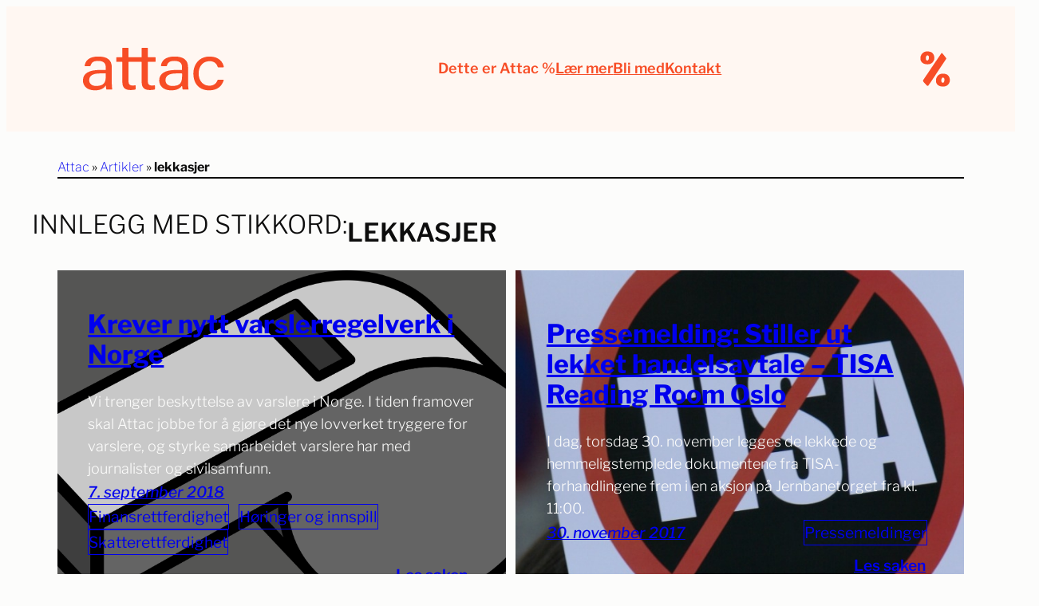

--- FILE ---
content_type: text/html; charset=UTF-8
request_url: https://attac.no/tag/lekkasjer/
body_size: 21416
content:
<!DOCTYPE html><html lang=nb-NO><head><style>img.lazy{min-height:1px}</style><link href=https://attac.no/ny/wp-content/plugins/w3-total-cache/pub/js/lazyload.min.js as=script><meta charset="UTF-8"><meta name="viewport" content="width=device-width, initial-scale=1"><meta name='robots' content='index, follow, max-image-preview:large, max-snippet:-1, max-video-preview:-1'><style>img:is([sizes="auto" i], [sizes^="auto," i]){contain-intrinsic-size:3000px 1500px}</style><meta name="description" content="Innlegg relatert til lekkasjer"><link rel=canonical href=https://attac.no/tag/lekkasjer/ ><link rel=next href=https://attac.no/tag/lekkasjer/page/2/ ><meta property="og:locale" content="nb_NO"><meta property="og:type" content="article"><meta property="og:title" content="Stikkord: lekkasjer &#8211; Attac Norge"><meta property="og:description" content="Innlegg relatert til lekkasjer"><meta property="og:url" content="https://attac.no/tag/lekkasjer/"><meta property="og:site_name" content="Attac Norge"><meta property="og:image" content="https://attac.no/ny/wp-content/uploads/2022/05/Logo_liggende_oransj_400x150px-01.png"><meta property="og:image:width" content="1668"><meta property="og:image:height" content="418"><meta property="og:image:type" content="image/png"><meta name="twitter:card" content="summary_large_image"> <script type=application/ld+json class=yoast-schema-graph>{"@context":"https://schema.org","@graph":[{"@type":"CollectionPage","@id":"https://attac.no/tag/lekkasjer/","url":"https://attac.no/tag/lekkasjer/","name":"Stikkord: lekkasjer &#8211; Attac Norge","isPartOf":{"@id":"https://attac.no/#website"},"primaryImageOfPage":{"@id":"https://attac.no/tag/lekkasjer/#primaryimage"},"image":{"@id":"https://attac.no/tag/lekkasjer/#primaryimage"},"thumbnailUrl":"https://attac.no/ny/wp-content/uploads/2018/09/2000px-Whistle_icon.svg.png","description":"Innlegg relatert til lekkasjer","breadcrumb":{"@id":"https://attac.no/tag/lekkasjer/#breadcrumb"},"inLanguage":"nb-NO"},{"@type":"ImageObject","inLanguage":"nb-NO","@id":"https://attac.no/tag/lekkasjer/#primaryimage","url":"https://attac.no/ny/wp-content/uploads/2018/09/2000px-Whistle_icon.svg.png","contentUrl":"https://attac.no/ny/wp-content/uploads/2018/09/2000px-Whistle_icon.svg.png","width":2000,"height":1251,"caption":"Illustrasjon: Wikimedia Commons. https://commons.wikimedia.org/wiki/File:Whistle_icon.svg"},{"@type":"BreadcrumbList","@id":"https://attac.no/tag/lekkasjer/#breadcrumb","itemListElement":[{"@type":"ListItem","position":1,"name":"Attac","item":"https://attac.no/"},{"@type":"ListItem","position":2,"name":"Artikler","item":"https://attac.no/artikler/"},{"@type":"ListItem","position":3,"name":"lekkasjer"}]},{"@type":"WebSite","@id":"https://attac.no/#website","url":"https://attac.no/","name":"Attac Norge","description":"Fra global ulikhet til global rettferdighet","publisher":{"@id":"https://attac.no/#organization"},"potentialAction":[{"@type":"SearchAction","target":{"@type":"EntryPoint","urlTemplate":"https://attac.no/?s={search_term_string}"},"query-input":{"@type":"PropertyValueSpecification","valueRequired":true,"valueName":"search_term_string"}}],"inLanguage":"nb-NO"},{"@type":"Organization","@id":"https://attac.no/#organization","name":"Attac Norge","alternateName":"Attac","url":"https://attac.no/","logo":{"@type":"ImageObject","inLanguage":"nb-NO","@id":"https://attac.no/#/schema/logo/image/","url":"https://attac.no/ny/wp-content/uploads/2022/05/Logo_liggende_oransj_400x150px-01.png","contentUrl":"https://attac.no/ny/wp-content/uploads/2022/05/Logo_liggende_oransj_400x150px-01.png","width":1668,"height":418,"caption":"Attac Norge"},"image":{"@id":"https://attac.no/#/schema/logo/image/"},"sameAs":["https://www.facebook.com/AttacNorge/","https://www.instagram.com/attacnorge/","https://snabelen.no/@AttacNorge","https://bsky.app/profile/attacnorge.bsky.social","https://www.linkedin.com/company/attac-norge/"]}]}</script> <title>Stikkord: lekkasjer &#8211; Attac Norge</title><link rel=dns-prefetch href=//plausible.io><link rel=dns-prefetch href=//hcaptcha.com><link rel=alternate type=application/rss+xml title="Attac Norge &raquo; strøm" href=https://attac.no/feed/ ><link rel=alternate type=application/rss+xml title="Attac Norge &raquo; kommentarstrøm" href=https://attac.no/comments/feed/ ><link rel=alternate type=application/rss+xml title="Attac Norge &raquo; lekkasjer stikkord-strøm" href=https://attac.no/tag/lekkasjer/feed/ ><style id=wp-block-site-logo-inline-css>.wp-block-site-logo{box-sizing:border-box;line-height:0}.wp-block-site-logo a{display:inline-block;line-height:0}.wp-block-site-logo.is-default-size img{height:auto;width:120px}.wp-block-site-logo img{height:auto;max-width:100%}.wp-block-site-logo a,.wp-block-site-logo img{border-radius:inherit}.wp-block-site-logo.aligncenter{margin-left:auto;margin-right:auto;text-align:center}:root :where(.wp-block-site-logo.is-style-rounded){border-radius:9999px}</style><style id=outermost-icon-block-style-inline-css>/*<![CDATA[*/.wp-block-outermost-icon-block{display:flex;line-height:0}.wp-block-outermost-icon-block.has-border-color{border:none}.wp-block-outermost-icon-block .has-icon-color svg,.wp-block-outermost-icon-block.has-icon-color svg{color:currentColor}.wp-block-outermost-icon-block .has-icon-color:not(.has-no-icon-fill-color) svg,.wp-block-outermost-icon-block.has-icon-color:not(.has-no-icon-fill-color) svg{fill:currentColor}.wp-block-outermost-icon-block .icon-container{box-sizing:border-box}.wp-block-outermost-icon-block a,.wp-block-outermost-icon-block svg{height:100%;transition:transform .1s ease-in-out;width:100%}.wp-block-outermost-icon-block a:hover{transform:scale(1.1)}.wp-block-outermost-icon-block svg{transform:rotate(var(--outermost--icon-block--transform-rotate,0deg)) scaleX(var(--outermost--icon-block--transform-scale-x,1)) scaleY(var(--outermost--icon-block--transform-scale-y,1))}.wp-block-outermost-icon-block .rotate-90,.wp-block-outermost-icon-block.rotate-90{--outermost--icon-block--transform-rotate:90deg}.wp-block-outermost-icon-block .rotate-180,.wp-block-outermost-icon-block.rotate-180{--outermost--icon-block--transform-rotate:180deg}.wp-block-outermost-icon-block .rotate-270,.wp-block-outermost-icon-block.rotate-270{--outermost--icon-block--transform-rotate:270deg}.wp-block-outermost-icon-block .flip-horizontal,.wp-block-outermost-icon-block.flip-horizontal{--outermost--icon-block--transform-scale-x:-1}.wp-block-outermost-icon-block .flip-vertical,.wp-block-outermost-icon-block.flip-vertical{--outermost--icon-block--transform-scale-y:-1}.wp-block-outermost-icon-block .flip-vertical.flip-horizontal,.wp-block-outermost-icon-block.flip-vertical.flip-horizontal{--outermost--icon-block--transform-scale-x:-1;--outermost--icon-block--transform-scale-y:-1}/*]]>*/</style><style id=block-visibility-screen-size-styles-inline-css>@media ( min-width: 1200px ){.block-visibility-hide-extra-large-screen{display:none !important}}@media ( min-width: 992px ) and (max-width: 1199.98px ){.block-visibility-hide-large-screen{display:none !important}}@media ( min-width: 840px ) and ( max-width: 991.98px ){.block-visibility-hide-medium-screen{display:none !important}}@media ( min-width: 576px ) and ( max-width: 839.98px ){.block-visibility-hide-small-screen{display:none !important}}@media ( max-width: 575.98px ){.block-visibility-hide-extra-small-screen{display:none !important}}</style><style id=wp-block-group-inline-css>.wp-block-group{box-sizing:border-box}:where(.wp-block-group.wp-block-group-is-layout-constrained){position:relative}</style><style id=wp-block-navigation-link-inline-css>.wp-block-navigation .wp-block-navigation-item__label{overflow-wrap:break-word}.wp-block-navigation .wp-block-navigation-item__description{display:none}.link-ui-tools{border-top:1px solid #f0f0f0;padding:8px}.link-ui-block-inserter{padding-top:8px}.link-ui-block-inserter__back{margin-left:8px;text-transform:uppercase}</style><link rel=stylesheet href=https://attac.no/ny/wp-content/cache/minify/4a353.css media=all><style id=wp-block-separator-inline-css>.wp-block-separator{border:none;border-top:2px solid}:root :where(.wp-block-separator.is-style-dots){height:auto;line-height:1;text-align:center}:root :where(.wp-block-separator.is-style-dots):before{color:currentColor;content:"···";font-family:serif;font-size:1.5em;letter-spacing:2em;padding-left:2em}.wp-block-separator.is-style-dots{background:none!important;border:none!important}</style><style id=wp-block-paragraph-inline-css>.is-small-text{font-size:.875em}.is-regular-text{font-size:1em}.is-large-text{font-size:2.25em}.is-larger-text{font-size:3em}.has-drop-cap:not(:focus):first-letter {float:left;font-size:8.4em;font-style:normal;font-weight:100;line-height:.68;margin:.05em .1em 0 0;text-transform:uppercase}body.rtl .has-drop-cap:not(:focus):first-letter {float:none;margin-left:.1em}p.has-drop-cap.has-background{overflow:hidden}:root :where(p.has-background){padding:1.25em 2.375em}:where(p.has-text-color:not(.has-link-color)) a{color:inherit}p.has-text-align-left[style*="writing-mode:vertical-lr"],p.has-text-align-right[style*="writing-mode:vertical-rl"]{rotate:180deg}</style><style id=wp-block-query-title-inline-css>.wp-block-query-title{box-sizing:border-box}</style><style id=wp-block-post-title-inline-css>.wp-block-post-title{box-sizing:border-box;word-break:break-word}.wp-block-post-title :where(a){display:inline-block;font-family:inherit;font-size:inherit;font-style:inherit;font-weight:inherit;letter-spacing:inherit;line-height:inherit;text-decoration:inherit}</style><style id=wp-block-post-excerpt-inline-css>/*<![CDATA[*/:where(.wp-block-post-excerpt){box-sizing:border-box;margin-bottom:var(--wp--style--block-gap);margin-top:var(--wp--style--block-gap)}.wp-block-post-excerpt__excerpt{margin-bottom:0;margin-top:0}.wp-block-post-excerpt__more-text{margin-bottom:0;margin-top:var(--wp--style--block-gap)}.wp-block-post-excerpt__more-link{display:inline-block}/*]]>*/</style><style id=wp-block-post-date-inline-css>.wp-block-post-date{box-sizing:border-box}</style><style id=wp-block-post-terms-inline-css>.wp-block-post-terms{box-sizing:border-box}.wp-block-post-terms .wp-block-post-terms__separator{white-space:pre-wrap}</style><style id=wp-block-read-more-inline-css>.wp-block-read-more{display:block;width:fit-content}.wp-block-read-more:where(:not([style*=text-decoration])){text-decoration:none}.wp-block-read-more:where(:not([style*=text-decoration])):active,.wp-block-read-more:where(:not([style*=text-decoration])):focus{text-decoration:none}</style><link rel=stylesheet href=https://attac.no/ny/wp-content/cache/minify/5d87e.css media=all><style id=wp-block-post-template-inline-css>.wp-block-post-template{box-sizing:border-box;list-style:none;margin-bottom:0;margin-top:0;max-width:100%;padding:0}.wp-block-post-template.is-flex-container{display:flex;flex-direction:row;flex-wrap:wrap;gap:1.25em}.wp-block-post-template.is-flex-container>li{margin:0;width:100%}@media (min-width:600px){.wp-block-post-template.is-flex-container.is-flex-container.columns-2>li{width:calc(50% - .625em)}.wp-block-post-template.is-flex-container.is-flex-container.columns-3>li{width:calc(33.33333% - .83333em)}.wp-block-post-template.is-flex-container.is-flex-container.columns-4>li{width:calc(25% - .9375em)}.wp-block-post-template.is-flex-container.is-flex-container.columns-5>li{width:calc(20% - 1em)}.wp-block-post-template.is-flex-container.is-flex-container.columns-6>li{width:calc(16.66667% - 1.04167em)}}@media (max-width:600px){.wp-block-post-template-is-layout-grid.wp-block-post-template-is-layout-grid.wp-block-post-template-is-layout-grid.wp-block-post-template-is-layout-grid{grid-template-columns:1fr}}.wp-block-post-template-is-layout-constrained>li>.alignright,.wp-block-post-template-is-layout-flow>li>.alignright{float:right;margin-inline-end:0;margin-inline-start:2em}.wp-block-post-template-is-layout-constrained>li>.alignleft,.wp-block-post-template-is-layout-flow>li>.alignleft{float:left;margin-inline-end:2em;margin-inline-start:0}.wp-block-post-template-is-layout-constrained>li>.aligncenter,.wp-block-post-template-is-layout-flow>li>.aligncenter{margin-inline-end:auto;margin-inline-start:auto}</style><style id=wp-block-query-pagination-inline-css>.wp-block-query-pagination.is-content-justification-space-between>.wp-block-query-pagination-next:last-of-type{margin-inline-start:auto}.wp-block-query-pagination.is-content-justification-space-between>.wp-block-query-pagination-previous:first-child{margin-inline-end:auto}.wp-block-query-pagination .wp-block-query-pagination-previous-arrow{display:inline-block;margin-right:1ch}.wp-block-query-pagination .wp-block-query-pagination-previous-arrow:not(.is-arrow-chevron){transform:scaleX(1)}.wp-block-query-pagination .wp-block-query-pagination-next-arrow{display:inline-block;margin-left:1ch}.wp-block-query-pagination .wp-block-query-pagination-next-arrow:not(.is-arrow-chevron){transform:scaleX(1)}.wp-block-query-pagination.aligncenter{justify-content:center}</style><style id=wp-block-spacer-inline-css>.wp-block-spacer{clear:both}</style><link rel=stylesheet href=https://attac.no/ny/wp-content/cache/minify/ab00e.css media=all><style id=wp-block-search-inline-css>.wp-block-search__button{margin-left:10px;word-break:normal}.wp-block-search__button.has-icon{line-height:0}.wp-block-search__button svg{height:1.25em;min-height:24px;min-width:24px;width:1.25em;fill:currentColor;vertical-align:text-bottom}:where(.wp-block-search__button){border:1px solid #ccc;padding:6px 10px}.wp-block-search__inside-wrapper{display:flex;flex:auto;flex-wrap:nowrap;max-width:100%}.wp-block-search__label{width:100%}.wp-block-search__input{appearance:none;border:1px solid #949494;flex-grow:1;margin-left:0;margin-right:0;min-width:3rem;padding:8px;text-decoration:unset!important}.wp-block-search.wp-block-search__button-only .wp-block-search__button{box-sizing:border-box;display:flex;flex-shrink:0;justify-content:center;margin-left:0;max-width:100%}.wp-block-search.wp-block-search__button-only .wp-block-search__inside-wrapper{min-width:0!important;transition-property:width}.wp-block-search.wp-block-search__button-only .wp-block-search__input{flex-basis:100%;transition-duration:.3s}.wp-block-search.wp-block-search__button-only.wp-block-search__searchfield-hidden,.wp-block-search.wp-block-search__button-only.wp-block-search__searchfield-hidden .wp-block-search__inside-wrapper{overflow:hidden}.wp-block-search.wp-block-search__button-only.wp-block-search__searchfield-hidden .wp-block-search__input{border-left-width:0!important;border-right-width:0!important;flex-basis:0;flex-grow:0;margin:0;min-width:0!important;padding-left:0!important;padding-right:0!important;width:0!important}:where(.wp-block-search__input){font-family:inherit;font-size:inherit;font-style:inherit;font-weight:inherit;letter-spacing:inherit;line-height:inherit;text-transform:inherit}:where(.wp-block-search__button-inside .wp-block-search__inside-wrapper){border:1px solid #949494;box-sizing:border-box;padding:4px}:where(.wp-block-search__button-inside .wp-block-search__inside-wrapper) .wp-block-search__input{border:none;border-radius:0;padding:0 4px}:where(.wp-block-search__button-inside .wp-block-search__inside-wrapper) .wp-block-search__input:focus{outline:none}:where(.wp-block-search__button-inside .wp-block-search__inside-wrapper) :where(.wp-block-search__button){padding:4px 8px}.wp-block-search.aligncenter .wp-block-search__inside-wrapper{margin:auto}.wp-block[data-align=right] .wp-block-search.wp-block-search__button-only .wp-block-search__inside-wrapper{float:right}</style><style id=wp-block-heading-inline-css>h1.has-background,h2.has-background,h3.has-background,h4.has-background,h5.has-background,h6.has-background{padding:1.25em 2.375em}h1.has-text-align-left[style*=writing-mode]:where([style*=vertical-lr]),h1.has-text-align-right[style*=writing-mode]:where([style*=vertical-rl]),h2.has-text-align-left[style*=writing-mode]:where([style*=vertical-lr]),h2.has-text-align-right[style*=writing-mode]:where([style*=vertical-rl]),h3.has-text-align-left[style*=writing-mode]:where([style*=vertical-lr]),h3.has-text-align-right[style*=writing-mode]:where([style*=vertical-rl]),h4.has-text-align-left[style*=writing-mode]:where([style*=vertical-lr]),h4.has-text-align-right[style*=writing-mode]:where([style*=vertical-rl]),h5.has-text-align-left[style*=writing-mode]:where([style*=vertical-lr]),h5.has-text-align-right[style*=writing-mode]:where([style*=vertical-rl]),h6.has-text-align-left[style*=writing-mode]:where([style*=vertical-lr]),h6.has-text-align-right[style*=writing-mode]:where([style*=vertical-rl]){rotate:180deg}</style><style id=wp-block-library-inline-css>/*<![CDATA[*/:root{--wp-admin-theme-color:#007cba;--wp-admin-theme-color--rgb:0,124,186;--wp-admin-theme-color-darker-10:#006ba1;--wp-admin-theme-color-darker-10--rgb:0,107,161;--wp-admin-theme-color-darker-20:#005a87;--wp-admin-theme-color-darker-20--rgb:0,90,135;--wp-admin-border-width-focus:2px;--wp-block-synced-color:#7a00df;--wp-block-synced-color--rgb:122,0,223;--wp-bound-block-color:var(--wp-block-synced-color)}@media (min-resolution:192dpi){:root{--wp-admin-border-width-focus:1.5px}}.wp-element-button{cursor:pointer}:root{--wp--preset--font-size--normal:16px;--wp--preset--font-size--huge:42px}:root .has-very-light-gray-background-color{background-color:#eee}:root .has-very-dark-gray-background-color{background-color:#313131}:root .has-very-light-gray-color{color:#eee}:root .has-very-dark-gray-color{color:#313131}:root .has-vivid-green-cyan-to-vivid-cyan-blue-gradient-background{background:linear-gradient(135deg,#00d084,#0693e3)}:root .has-purple-crush-gradient-background{background:linear-gradient(135deg,#34e2e4,#4721fb 50%,#ab1dfe)}:root .has-hazy-dawn-gradient-background{background:linear-gradient(135deg,#faaca8,#dad0ec)}:root .has-subdued-olive-gradient-background{background:linear-gradient(135deg,#fafae1,#67a671)}:root .has-atomic-cream-gradient-background{background:linear-gradient(135deg,#fdd79a,#004a59)}:root .has-nightshade-gradient-background{background:linear-gradient(135deg,#330968,#31cdcf)}:root .has-midnight-gradient-background{background:linear-gradient(135deg,#020381,#2874fc)}.has-regular-font-size{font-size:1em}.has-larger-font-size{font-size:2.625em}.has-normal-font-size{font-size:var(--wp--preset--font-size--normal)}.has-huge-font-size{font-size:var(--wp--preset--font-size--huge)}.has-text-align-center{text-align:center}.has-text-align-left{text-align:left}.has-text-align-right{text-align:right}#end-resizable-editor-section{display:none}.aligncenter{clear:both}.items-justified-left{justify-content:flex-start}.items-justified-center{justify-content:center}.items-justified-right{justify-content:flex-end}.items-justified-space-between{justify-content:space-between}.screen-reader-text{border:0;clip-path:inset(50%);height:1px;margin:-1px;overflow:hidden;padding:0;position:absolute;width:1px;word-wrap:normal!important}.screen-reader-text:focus{background-color:#ddd;clip-path:none;color:#444;display:block;font-size:1em;height:auto;left:5px;line-height:normal;padding:15px 23px 14px;text-decoration:none;top:5px;width:auto;z-index:100000}html :where(.has-border-color){border-style:solid}html :where([style*=border-top-color]){border-top-style:solid}html :where([style*=border-right-color]){border-right-style:solid}html :where([style*=border-bottom-color]){border-bottom-style:solid}html :where([style*=border-left-color]){border-left-style:solid}html :where([style*=border-width]){border-style:solid}html :where([style*=border-top-width]){border-top-style:solid}html :where([style*=border-right-width]){border-right-style:solid}html :where([style*=border-bottom-width]){border-bottom-style:solid}html :where([style*=border-left-width]){border-left-style:solid}html :where(img[class*=wp-image-]){height:auto;max-width:100%}:where(figure){margin:0 0 1em}html :where(.is-position-sticky){--wp-admin--admin-bar--position-offset:var(--wp-admin--admin-bar--height,0px)}@media screen and (max-width:600px){html:where(.is-position-sticky){--wp-admin--admin-bar--position-offset:0px}}/*]]>*/</style><link rel=stylesheet href=https://attac.no/ny/wp-content/cache/minify/87e30.css media=all><style id=global-styles-inline-css>/*<![CDATA[*/:root{--wp--preset--aspect-ratio--square:1;--wp--preset--aspect-ratio--4-3:4/3;--wp--preset--aspect-ratio--3-4:3/4;--wp--preset--aspect-ratio--3-2:3/2;--wp--preset--aspect-ratio--2-3:2/3;--wp--preset--aspect-ratio--16-9:16/9;--wp--preset--aspect-ratio--9-16:9/16;--wp--preset--color--black:#000;--wp--preset--color--cyan-bluish-gray:#abb8c3;--wp--preset--color--white:#fff;--wp--preset--color--pale-pink:#f78da7;--wp--preset--color--vivid-red:#cf2e2e;--wp--preset--color--luminous-vivid-orange:#ff6900;--wp--preset--color--luminous-vivid-amber:#fcb900;--wp--preset--color--light-green-cyan:#7bdcb5;--wp--preset--color--vivid-green-cyan:#00d084;--wp--preset--color--pale-cyan-blue:#8ed1fc;--wp--preset--color--vivid-cyan-blue:#0693e3;--wp--preset--color--vivid-purple:#9b51e0;--wp--preset--color--base:#fcfcfb;--wp--preset--color--contrast:#0d0d0d;--wp--preset--color--primary:#ff6e3b;--wp--preset--color--secondary:#f74d26;--wp--preset--color--tertiary:#fff7f2;--wp--preset--color--grey:#aea49b;--wp--preset--color--blue-grey:#a8a8ab;--wp--preset--color--blue-light-grey:#e0e0e3;--wp--preset--color--whitish:#fff7f2;--wp--preset--color--greyish:#ede3d9;--wp--preset--color--orange:#eb572e;--wp--preset--color--orange-variant:#f56121;--wp--preset--color--mork-oransje:#f37c09;--wp--preset--color--red:#853333;--wp--preset--color--light-red:#e4b0af;--wp--preset--color--yellow:#ff9c1a;--wp--preset--color--yellow-variant:#fcb41d;--wp--preset--color--light-yellow:#ffd859;--wp--preset--color--lighter-yellow:#fc0;--wp--preset--color--even-lighter-yellow:#ffe851;--wp--preset--color--light-green:#07a060;--wp--preset--color--green:#099a44;--wp--preset--color--bright-green:#53c957;--wp--preset--color--green-darker:#057d3f;--wp--preset--color--dark-green:#005738;--wp--preset--color--deep-green:#2c4b21;--wp--preset--color--forest-green:#538443;--wp--preset--color--black-blue:#1c1c24;--wp--preset--color--dark-blue:#012060;--wp--preset--color--strong-blue:#0329b0;--wp--preset--color--blue:#263d87;--wp--preset--color--sky-blue:#5dacf7;--wp--preset--color--digital-blue:#3052b0;--wp--preset--color--digital-blue-variant:#00308f;--wp--preset--color--light-blue:#b9d9fc;--wp--preset--color--white-blue:#e3f0fe;--wp--preset--color--whitish-blue:#e3f0fe;--wp--preset--gradient--vivid-cyan-blue-to-vivid-purple:linear-gradient(135deg,rgba(6,147,227,1) 0%,rgb(155,81,224) 100%);--wp--preset--gradient--light-green-cyan-to-vivid-green-cyan:linear-gradient(135deg,rgb(122,220,180) 0%,rgb(0,208,130) 100%);--wp--preset--gradient--luminous-vivid-amber-to-luminous-vivid-orange:linear-gradient(135deg,rgba(252,185,0,1) 0%,rgba(255,105,0,1) 100%);--wp--preset--gradient--luminous-vivid-orange-to-vivid-red:linear-gradient(135deg,rgba(255,105,0,1) 0%,rgb(207,46,46) 100%);--wp--preset--gradient--very-light-gray-to-cyan-bluish-gray:linear-gradient(135deg,rgb(238,238,238) 0%,rgb(169,184,195) 100%);--wp--preset--gradient--cool-to-warm-spectrum:linear-gradient(135deg,rgb(74,234,220) 0%,rgb(151,120,209) 20%,rgb(207,42,186) 40%,rgb(238,44,130) 60%,rgb(251,105,98) 80%,rgb(254,248,76) 100%);--wp--preset--gradient--blush-light-purple:linear-gradient(135deg,rgb(255,206,236) 0%,rgb(152,150,240) 100%);--wp--preset--gradient--blush-bordeaux:linear-gradient(135deg,rgb(254,205,165) 0%,rgb(254,45,45) 50%,rgb(107,0,62) 100%);--wp--preset--gradient--luminous-dusk:linear-gradient(135deg,rgb(255,203,112) 0%,rgb(199,81,192) 50%,rgb(65,88,208) 100%);--wp--preset--gradient--pale-ocean:linear-gradient(135deg,rgb(255,245,203) 0%,rgb(182,227,212) 50%,rgb(51,167,181) 100%);--wp--preset--gradient--electric-grass:linear-gradient(135deg,rgb(202,248,128) 0%,rgb(113,206,126) 100%);--wp--preset--gradient--midnight:linear-gradient(135deg,rgb(2,3,129) 0%,rgb(40,116,252) 100%);--wp--preset--gradient--secondary-base:linear-gradient(180deg, var(--wp--preset--color--secondary) 0%,var(--wp--preset--color--base) 100%);--wp--preset--gradient--base-secondary-base:linear-gradient(180deg, var(--wp--preset--color--base) 0 min(24rem, 10%), var(--wp--preset--color--secondary) 0% 30%, var(--wp--preset--color--base) 100%);--wp--preset--gradient--tertiary-primary:linear-gradient(90deg, var(--wp--preset--color--tertiary) 5.74%, var(--wp--preset--color--primary) 100%);--wp--preset--gradient--primary-tertiary:linear-gradient(90deg, var(--wp--preset--color--primary) 5.74%, var(--wp--preset--color--tertiary) 100%);--wp--preset--font-size--small:clamp(0.75rem, 0.75rem + ((1vw - 0.2rem) * 0.455), 1rem);--wp--preset--font-size--medium:clamp(1rem, 1rem + ((1vw - 0.2rem) * 0.364), 1.2rem);--wp--preset--font-size--large:clamp(1.125rem, 1.125rem + ((1vw - 0.2rem) * 1.591), 2rem);--wp--preset--font-size--x-large:clamp(1.8rem, 1.8rem + ((1vw - 0.2rem) * 1.818), 2.8rem);--wp--preset--font-size--medium-small:clamp(.9rem, 0.9rem + ((1vw - 0.2rem) * 0.409), 1.125rem);--wp--preset--font-size--xx-large:clamp(2.2rem, 2.2rem + ((1vw - 0.2rem) * 3.273), 4rem);--wp--preset--font-size--xxx-large:clamp(2.8rem, 2.8rem + ((1vw - 0.2rem) * 9.455), 8rem);--wp--preset--font-family--libre-franklin:Libre Franklin;--wp--preset--font-family--alumni-sans:Alumni Sans;--wp--preset--spacing--20:0.44rem;--wp--preset--spacing--30:clamp(1.5rem, 5vw, 2rem);--wp--preset--spacing--40:clamp(1.8rem, 1.8rem + ((1vw - 0.48rem) * 2.885), 3rem);--wp--preset--spacing--50:clamp(2.5rem, 8vw, 4.5rem);--wp--preset--spacing--60:clamp(3.75rem, 10vw, 7rem);--wp--preset--spacing--70:clamp(5rem, 5.25rem + ((1vw - 0.48rem) * 9.096), 8rem);--wp--preset--spacing--80:clamp(7rem, 14vw, 11rem);--wp--preset--shadow--natural:6px 6px 9px rgba(0, 0, 0, 0.2);--wp--preset--shadow--deep:12px 12px 50px rgba(0, 0, 0, 0.4);--wp--preset--shadow--sharp:6px 6px 0px rgba(0, 0, 0, 0.2);--wp--preset--shadow--outlined:6px 6px 0px -3px rgba(255, 255, 255, 1), 6px 6px rgba(0, 0, 0, 1);--wp--preset--shadow--crisp:6px 6px 0px rgba(0, 0, 0, 1)}:root{--wp--style--global--content-size:720px;--wp--style--global--wide-size:1200px}:where(body){margin:0}.wp-site-blocks{padding-top:var(--wp--style--root--padding-top);padding-bottom:var(--wp--style--root--padding-bottom)}.has-global-padding{padding-right:var(--wp--style--root--padding-right);padding-left:var(--wp--style--root--padding-left)}.has-global-padding>.alignfull{margin-right:calc(var(--wp--style--root--padding-right) * -1);margin-left:calc(var(--wp--style--root--padding-left) * -1)}.has-global-padding :where(:not(.alignfull.is-layout-flow)>.has-global-padding:not(.wp-block-block,.alignfull)){padding-right:0;padding-left:0}.has-global-padding :where(:not(.alignfull.is-layout-flow)>.has-global-padding:not(.wp-block-block,.alignfull))>.alignfull{margin-left:0;margin-right:0}.wp-site-blocks>.alignleft{float:left;margin-right:2em}.wp-site-blocks>.alignright{float:right;margin-left:2em}.wp-site-blocks>.aligncenter{justify-content:center;margin-left:auto;margin-right:auto}:where(.wp-site-blocks)>*{margin-block-start:1.7rem;margin-block-end:0}:where(.wp-site-blocks)>:first-child{margin-block-start:0}:where(.wp-site-blocks)>:last-child{margin-block-end:0}:root{--wp--style--block-gap:1.7rem}:root :where(.is-layout-flow)>:first-child{margin-block-start:0}:root :where(.is-layout-flow)>:last-child{margin-block-end:0}:root :where(.is-layout-flow)>*{margin-block-start:1.7rem;margin-block-end:0}:root :where(.is-layout-constrained)>:first-child{margin-block-start:0}:root :where(.is-layout-constrained)>:last-child{margin-block-end:0}:root :where(.is-layout-constrained)>*{margin-block-start:1.7rem;margin-block-end:0}:root :where(.is-layout-flex){gap:1.7rem}:root :where(.is-layout-grid){gap:1.7rem}.is-layout-flow>.alignleft{float:left;margin-inline-start:0;margin-inline-end:2em}.is-layout-flow>.alignright{float:right;margin-inline-start:2em;margin-inline-end:0}.is-layout-flow>.aligncenter{margin-left:auto !important;margin-right:auto !important}.is-layout-constrained>.alignleft{float:left;margin-inline-start:0;margin-inline-end:2em}.is-layout-constrained>.alignright{float:right;margin-inline-start:2em;margin-inline-end:0}.is-layout-constrained>.aligncenter{margin-left:auto !important;margin-right:auto !important}.is-layout-constrained>:where(:not(.alignleft):not(.alignright):not(.alignfull)){max-width:var(--wp--style--global--content-size);margin-left:auto !important;margin-right:auto !important}.is-layout-constrained>.alignwide{max-width:var(--wp--style--global--wide-size)}body .is-layout-flex{display:flex}.is-layout-flex{flex-wrap:wrap;align-items:center}.is-layout-flex>:is(*,div){margin:0}body .is-layout-grid{display:grid}.is-layout-grid>:is(*,div){margin:0}body{background-color:var(--wp--preset--color--base);color:var(--wp--preset--color--contrast);font-family:var(--wp--preset--font-family--libre-franklin);font-size:var(--wp--preset--font-size--medium);line-height:1.6;--wp--style--root--padding-top:0;--wp--style--root--padding-right:var(--wp--preset--spacing--30);--wp--style--root--padding-bottom:0;--wp--style--root--padding-left:var(--wp--preset--spacing--30)}a:where(:not(.wp-element-button)){color:var(--wp--preset--color--contrast);text-decoration:none}:root :where(a:where(:not(.wp-element-button)):visited){color:var(--wp--preset--color--red);text-decoration:none}:root :where(a:where(:not(.wp-element-button)):hover){color:var(--wp--preset--color--primary);text-decoration:none}:root :where(a:where(:not(.wp-element-button)):focus){color:var(--wp--preset--color--primary);text-decoration:none}:root :where(a:where(:not(.wp-element-button)):active){color:var(--wp--preset--color--primary);text-decoration:none}h1,h2,h3,h4,h5,h6{font-weight:400;line-height:1.4}h1{font-size:var(--wp--preset--font-size--xx-large);line-height:1.2}h2{font-size:var(--wp--preset--font-size--x-large);font-weight:750;line-height:1.2}h3{font-size:var(--wp--preset--font-size--large);text-transform:uppercase}h4{font-size:var(--wp--preset--font-size--large)}h5{font-size:var(--wp--preset--font-size--medium);font-weight:700;text-transform:uppercase}h6{font-size:var(--wp--preset--font-size--medium);text-transform:uppercase}:root :where(.wp-element-button,.wp-block-button__link){background-color:var(--wp--preset--color--secondary);border-radius:0;border-width:0;color:var(--wp--preset--color--base);font-family:inherit;font-size:inherit;line-height:inherit;padding:calc(0.667em + 2px) calc(1.333em + 2px);text-decoration:none}:root :where(.wp-element-button:visited,.wp-block-button__link:visited){background-color:var(--wp--preset--color--primary);color:var(--wp--preset--color--greyish)}:root :where(.wp-element-button:hover,.wp-block-button__link:hover){background-color:var(--wp--preset--color--primary);color:var(--wp--preset--color--base)}:root :where(.wp-element-button:focus,.wp-block-button__link:focus){background-color:var(--wp--preset--color--primary);color:var(--wp--preset--color--base)}:root :where(.wp-element-button:active,.wp-block-button__link:active){background-color:var(--wp--preset--color--primary);color:var(--wp--preset--color--base)}:root :where(.wp-element-caption, .wp-block-audio figcaption, .wp-block-embed figcaption, .wp-block-gallery figcaption, .wp-block-image figcaption, .wp-block-table figcaption, .wp-block-video figcaption){font-family:var(--wp--preset--font-family--libre-franklin);font-size:var(--wp--preset--font-size--medium-small);font-style:normal;font-weight:300;line-height:1.1}.has-black-color{color:var(--wp--preset--color--black) !important}.has-cyan-bluish-gray-color{color:var(--wp--preset--color--cyan-bluish-gray) !important}.has-white-color{color:var(--wp--preset--color--white) !important}.has-pale-pink-color{color:var(--wp--preset--color--pale-pink) !important}.has-vivid-red-color{color:var(--wp--preset--color--vivid-red) !important}.has-luminous-vivid-orange-color{color:var(--wp--preset--color--luminous-vivid-orange) !important}.has-luminous-vivid-amber-color{color:var(--wp--preset--color--luminous-vivid-amber) !important}.has-light-green-cyan-color{color:var(--wp--preset--color--light-green-cyan) !important}.has-vivid-green-cyan-color{color:var(--wp--preset--color--vivid-green-cyan) !important}.has-pale-cyan-blue-color{color:var(--wp--preset--color--pale-cyan-blue) !important}.has-vivid-cyan-blue-color{color:var(--wp--preset--color--vivid-cyan-blue) !important}.has-vivid-purple-color{color:var(--wp--preset--color--vivid-purple) !important}.has-base-color{color:var(--wp--preset--color--base) !important}.has-contrast-color{color:var(--wp--preset--color--contrast) !important}.has-primary-color{color:var(--wp--preset--color--primary) !important}.has-secondary-color{color:var(--wp--preset--color--secondary) !important}.has-tertiary-color{color:var(--wp--preset--color--tertiary) !important}.has-grey-color{color:var(--wp--preset--color--grey) !important}.has-blue-grey-color{color:var(--wp--preset--color--blue-grey) !important}.has-blue-light-grey-color{color:var(--wp--preset--color--blue-light-grey) !important}.has-whitish-color{color:var(--wp--preset--color--whitish) !important}.has-greyish-color{color:var(--wp--preset--color--greyish) !important}.has-orange-color{color:var(--wp--preset--color--orange) !important}.has-orange-variant-color{color:var(--wp--preset--color--orange-variant) !important}.has-mork-oransje-color{color:var(--wp--preset--color--mork-oransje) !important}.has-red-color{color:var(--wp--preset--color--red) !important}.has-light-red-color{color:var(--wp--preset--color--light-red) !important}.has-yellow-color{color:var(--wp--preset--color--yellow) !important}.has-yellow-variant-color{color:var(--wp--preset--color--yellow-variant) !important}.has-light-yellow-color{color:var(--wp--preset--color--light-yellow) !important}.has-lighter-yellow-color{color:var(--wp--preset--color--lighter-yellow) !important}.has-even-lighter-yellow-color{color:var(--wp--preset--color--even-lighter-yellow) !important}.has-light-green-color{color:var(--wp--preset--color--light-green) !important}.has-green-color{color:var(--wp--preset--color--green) !important}.has-bright-green-color{color:var(--wp--preset--color--bright-green) !important}.has-green-darker-color{color:var(--wp--preset--color--green-darker) !important}.has-dark-green-color{color:var(--wp--preset--color--dark-green) !important}.has-deep-green-color{color:var(--wp--preset--color--deep-green) !important}.has-forest-green-color{color:var(--wp--preset--color--forest-green) !important}.has-black-blue-color{color:var(--wp--preset--color--black-blue) !important}.has-dark-blue-color{color:var(--wp--preset--color--dark-blue) !important}.has-strong-blue-color{color:var(--wp--preset--color--strong-blue) !important}.has-blue-color{color:var(--wp--preset--color--blue) !important}.has-sky-blue-color{color:var(--wp--preset--color--sky-blue) !important}.has-digital-blue-color{color:var(--wp--preset--color--digital-blue) !important}.has-digital-blue-variant-color{color:var(--wp--preset--color--digital-blue-variant) !important}.has-light-blue-color{color:var(--wp--preset--color--light-blue) !important}.has-white-blue-color{color:var(--wp--preset--color--white-blue) !important}.has-whitish-blue-color{color:var(--wp--preset--color--whitish-blue) !important}.has-black-background-color{background-color:var(--wp--preset--color--black) !important}.has-cyan-bluish-gray-background-color{background-color:var(--wp--preset--color--cyan-bluish-gray) !important}.has-white-background-color{background-color:var(--wp--preset--color--white) !important}.has-pale-pink-background-color{background-color:var(--wp--preset--color--pale-pink) !important}.has-vivid-red-background-color{background-color:var(--wp--preset--color--vivid-red) !important}.has-luminous-vivid-orange-background-color{background-color:var(--wp--preset--color--luminous-vivid-orange) !important}.has-luminous-vivid-amber-background-color{background-color:var(--wp--preset--color--luminous-vivid-amber) !important}.has-light-green-cyan-background-color{background-color:var(--wp--preset--color--light-green-cyan) !important}.has-vivid-green-cyan-background-color{background-color:var(--wp--preset--color--vivid-green-cyan) !important}.has-pale-cyan-blue-background-color{background-color:var(--wp--preset--color--pale-cyan-blue) !important}.has-vivid-cyan-blue-background-color{background-color:var(--wp--preset--color--vivid-cyan-blue) !important}.has-vivid-purple-background-color{background-color:var(--wp--preset--color--vivid-purple) !important}.has-base-background-color{background-color:var(--wp--preset--color--base) !important}.has-contrast-background-color{background-color:var(--wp--preset--color--contrast) !important}.has-primary-background-color{background-color:var(--wp--preset--color--primary) !important}.has-secondary-background-color{background-color:var(--wp--preset--color--secondary) !important}.has-tertiary-background-color{background-color:var(--wp--preset--color--tertiary) !important}.has-grey-background-color{background-color:var(--wp--preset--color--grey) !important}.has-blue-grey-background-color{background-color:var(--wp--preset--color--blue-grey) !important}.has-blue-light-grey-background-color{background-color:var(--wp--preset--color--blue-light-grey) !important}.has-whitish-background-color{background-color:var(--wp--preset--color--whitish) !important}.has-greyish-background-color{background-color:var(--wp--preset--color--greyish) !important}.has-orange-background-color{background-color:var(--wp--preset--color--orange) !important}.has-orange-variant-background-color{background-color:var(--wp--preset--color--orange-variant) !important}.has-mork-oransje-background-color{background-color:var(--wp--preset--color--mork-oransje) !important}.has-red-background-color{background-color:var(--wp--preset--color--red) !important}.has-light-red-background-color{background-color:var(--wp--preset--color--light-red) !important}.has-yellow-background-color{background-color:var(--wp--preset--color--yellow) !important}.has-yellow-variant-background-color{background-color:var(--wp--preset--color--yellow-variant) !important}.has-light-yellow-background-color{background-color:var(--wp--preset--color--light-yellow) !important}.has-lighter-yellow-background-color{background-color:var(--wp--preset--color--lighter-yellow) !important}.has-even-lighter-yellow-background-color{background-color:var(--wp--preset--color--even-lighter-yellow) !important}.has-light-green-background-color{background-color:var(--wp--preset--color--light-green) !important}.has-green-background-color{background-color:var(--wp--preset--color--green) !important}.has-bright-green-background-color{background-color:var(--wp--preset--color--bright-green) !important}.has-green-darker-background-color{background-color:var(--wp--preset--color--green-darker) !important}.has-dark-green-background-color{background-color:var(--wp--preset--color--dark-green) !important}.has-deep-green-background-color{background-color:var(--wp--preset--color--deep-green) !important}.has-forest-green-background-color{background-color:var(--wp--preset--color--forest-green) !important}.has-black-blue-background-color{background-color:var(--wp--preset--color--black-blue) !important}.has-dark-blue-background-color{background-color:var(--wp--preset--color--dark-blue) !important}.has-strong-blue-background-color{background-color:var(--wp--preset--color--strong-blue) !important}.has-blue-background-color{background-color:var(--wp--preset--color--blue) !important}.has-sky-blue-background-color{background-color:var(--wp--preset--color--sky-blue) !important}.has-digital-blue-background-color{background-color:var(--wp--preset--color--digital-blue) !important}.has-digital-blue-variant-background-color{background-color:var(--wp--preset--color--digital-blue-variant) !important}.has-light-blue-background-color{background-color:var(--wp--preset--color--light-blue) !important}.has-white-blue-background-color{background-color:var(--wp--preset--color--white-blue) !important}.has-whitish-blue-background-color{background-color:var(--wp--preset--color--whitish-blue) !important}.has-black-border-color{border-color:var(--wp--preset--color--black) !important}.has-cyan-bluish-gray-border-color{border-color:var(--wp--preset--color--cyan-bluish-gray) !important}.has-white-border-color{border-color:var(--wp--preset--color--white) !important}.has-pale-pink-border-color{border-color:var(--wp--preset--color--pale-pink) !important}.has-vivid-red-border-color{border-color:var(--wp--preset--color--vivid-red) !important}.has-luminous-vivid-orange-border-color{border-color:var(--wp--preset--color--luminous-vivid-orange) !important}.has-luminous-vivid-amber-border-color{border-color:var(--wp--preset--color--luminous-vivid-amber) !important}.has-light-green-cyan-border-color{border-color:var(--wp--preset--color--light-green-cyan) !important}.has-vivid-green-cyan-border-color{border-color:var(--wp--preset--color--vivid-green-cyan) !important}.has-pale-cyan-blue-border-color{border-color:var(--wp--preset--color--pale-cyan-blue) !important}.has-vivid-cyan-blue-border-color{border-color:var(--wp--preset--color--vivid-cyan-blue) !important}.has-vivid-purple-border-color{border-color:var(--wp--preset--color--vivid-purple) !important}.has-base-border-color{border-color:var(--wp--preset--color--base) !important}.has-contrast-border-color{border-color:var(--wp--preset--color--contrast) !important}.has-primary-border-color{border-color:var(--wp--preset--color--primary) !important}.has-secondary-border-color{border-color:var(--wp--preset--color--secondary) !important}.has-tertiary-border-color{border-color:var(--wp--preset--color--tertiary) !important}.has-grey-border-color{border-color:var(--wp--preset--color--grey) !important}.has-blue-grey-border-color{border-color:var(--wp--preset--color--blue-grey) !important}.has-blue-light-grey-border-color{border-color:var(--wp--preset--color--blue-light-grey) !important}.has-whitish-border-color{border-color:var(--wp--preset--color--whitish) !important}.has-greyish-border-color{border-color:var(--wp--preset--color--greyish) !important}.has-orange-border-color{border-color:var(--wp--preset--color--orange) !important}.has-orange-variant-border-color{border-color:var(--wp--preset--color--orange-variant) !important}.has-mork-oransje-border-color{border-color:var(--wp--preset--color--mork-oransje) !important}.has-red-border-color{border-color:var(--wp--preset--color--red) !important}.has-light-red-border-color{border-color:var(--wp--preset--color--light-red) !important}.has-yellow-border-color{border-color:var(--wp--preset--color--yellow) !important}.has-yellow-variant-border-color{border-color:var(--wp--preset--color--yellow-variant) !important}.has-light-yellow-border-color{border-color:var(--wp--preset--color--light-yellow) !important}.has-lighter-yellow-border-color{border-color:var(--wp--preset--color--lighter-yellow) !important}.has-even-lighter-yellow-border-color{border-color:var(--wp--preset--color--even-lighter-yellow) !important}.has-light-green-border-color{border-color:var(--wp--preset--color--light-green) !important}.has-green-border-color{border-color:var(--wp--preset--color--green) !important}.has-bright-green-border-color{border-color:var(--wp--preset--color--bright-green) !important}.has-green-darker-border-color{border-color:var(--wp--preset--color--green-darker) !important}.has-dark-green-border-color{border-color:var(--wp--preset--color--dark-green) !important}.has-deep-green-border-color{border-color:var(--wp--preset--color--deep-green) !important}.has-forest-green-border-color{border-color:var(--wp--preset--color--forest-green) !important}.has-black-blue-border-color{border-color:var(--wp--preset--color--black-blue) !important}.has-dark-blue-border-color{border-color:var(--wp--preset--color--dark-blue) !important}.has-strong-blue-border-color{border-color:var(--wp--preset--color--strong-blue) !important}.has-blue-border-color{border-color:var(--wp--preset--color--blue) !important}.has-sky-blue-border-color{border-color:var(--wp--preset--color--sky-blue) !important}.has-digital-blue-border-color{border-color:var(--wp--preset--color--digital-blue) !important}.has-digital-blue-variant-border-color{border-color:var(--wp--preset--color--digital-blue-variant) !important}.has-light-blue-border-color{border-color:var(--wp--preset--color--light-blue) !important}.has-white-blue-border-color{border-color:var(--wp--preset--color--white-blue) !important}.has-whitish-blue-border-color{border-color:var(--wp--preset--color--whitish-blue) !important}.has-vivid-cyan-blue-to-vivid-purple-gradient-background{background:var(--wp--preset--gradient--vivid-cyan-blue-to-vivid-purple) !important}.has-light-green-cyan-to-vivid-green-cyan-gradient-background{background:var(--wp--preset--gradient--light-green-cyan-to-vivid-green-cyan) !important}.has-luminous-vivid-amber-to-luminous-vivid-orange-gradient-background{background:var(--wp--preset--gradient--luminous-vivid-amber-to-luminous-vivid-orange) !important}.has-luminous-vivid-orange-to-vivid-red-gradient-background{background:var(--wp--preset--gradient--luminous-vivid-orange-to-vivid-red) !important}.has-very-light-gray-to-cyan-bluish-gray-gradient-background{background:var(--wp--preset--gradient--very-light-gray-to-cyan-bluish-gray) !important}.has-cool-to-warm-spectrum-gradient-background{background:var(--wp--preset--gradient--cool-to-warm-spectrum) !important}.has-blush-light-purple-gradient-background{background:var(--wp--preset--gradient--blush-light-purple) !important}.has-blush-bordeaux-gradient-background{background:var(--wp--preset--gradient--blush-bordeaux) !important}.has-luminous-dusk-gradient-background{background:var(--wp--preset--gradient--luminous-dusk) !important}.has-pale-ocean-gradient-background{background:var(--wp--preset--gradient--pale-ocean) !important}.has-electric-grass-gradient-background{background:var(--wp--preset--gradient--electric-grass) !important}.has-midnight-gradient-background{background:var(--wp--preset--gradient--midnight) !important}.has-secondary-base-gradient-background{background:var(--wp--preset--gradient--secondary-base) !important}.has-base-secondary-base-gradient-background{background:var(--wp--preset--gradient--base-secondary-base) !important}.has-tertiary-primary-gradient-background{background:var(--wp--preset--gradient--tertiary-primary) !important}.has-primary-tertiary-gradient-background{background:var(--wp--preset--gradient--primary-tertiary) !important}.has-small-font-size{font-size:var(--wp--preset--font-size--small) !important}.has-medium-font-size{font-size:var(--wp--preset--font-size--medium) !important}.has-large-font-size{font-size:var(--wp--preset--font-size--large) !important}.has-x-large-font-size{font-size:var(--wp--preset--font-size--x-large) !important}.has-medium-small-font-size{font-size:var(--wp--preset--font-size--medium-small) !important}.has-xx-large-font-size{font-size:var(--wp--preset--font-size--xx-large) !important}.has-xxx-large-font-size{font-size:var(--wp--preset--font-size--xxx-large) !important}.has-libre-franklin-font-family{font-family:var(--wp--preset--font-family--libre-franklin) !important}.has-alumni-sans-font-family{font-family:var(--wp--preset--font-family--alumni-sans) !important}.deltittel mark{font-size:var(--wp--preset--font-size--medium);font-variant:all-small-caps}.wpcf7-list-item.first{margin:0 0 0 1em !important}:root :where(.wp-block-navigation){font-size:var(--wp--preset--font-size--small)}:root :where(.wp-block-navigation a:where(:not(.wp-element-button))){text-decoration:none}:root :where(.wp-block-navigation a:where(:not(.wp-element-button)):hover){text-decoration:underline}:root :where(.wp-block-navigation a:where(:not(.wp-element-button)):focus){text-decoration:underline dashed}:root :where(.wp-block-navigation a:where(:not(.wp-element-button)):active){text-decoration:none}:root :where(.wp-block-post-excerpt){font-size:var(--wp--preset--font-size--medium)}:root :where(.wp-block-post-date){font-size:var(--wp--preset--font-size--small);font-weight:400}:root :where(.wp-block-post-date a:where(:not(.wp-element-button))){text-decoration:none}:root :where(.wp-block-post-date a:where(:not(.wp-element-button)):hover){text-decoration:underline}:root :where(.wp-block-post-terms){font-size:var(--wp--preset--font-size--small)}:root :where(.wp-block-post-title){font-weight:400;margin-top:1.25rem;margin-bottom:1.25rem}:root :where(.wp-block-post-title a:where(:not(.wp-element-button))){text-decoration:none}:root :where(.wp-block-post-title a:where(:not(.wp-element-button)):hover){text-decoration:underline}:root :where(.wp-block-post-title a:where(:not(.wp-element-button)):focus){text-decoration:underline dashed}:root :where(.wp-block-post-title a:where(:not(.wp-element-button)):active){color:var(--wp--preset--color--secondary);text-decoration:none}:root :where(.wp-block-query-pagination){font-size:var(--wp--preset--font-size--small);font-weight:400}:root :where(.wp-block-query-pagination a:where(:not(.wp-element-button))){text-decoration:none}:root :where(.wp-block-query-pagination a:where(:not(.wp-element-button)):hover){text-decoration:underline}:root :where(.wp-block-separator){}:root :where(.wp-block-separator:not(.is-style-wide):not(.is-style-dots):not(.alignwide):not(.alignfull)){width:100px}:root :where(.wp-block-heading a:where(:not(.wp-element-button))){color:var(--wp--preset--color--light-green)}:root :where(p a:where(:not(.wp-element-button))){color:var(--wp--preset--color--primary)}/*]]>*/</style><style id=core-block-supports-inline-css>/*<![CDATA[*/.wp-container-core-group-is-layout-3b9ed39a{flex-wrap:nowrap;justify-content:flex-start}.wp-container-core-navigation-is-layout-809edb75{flex-wrap:nowrap;gap:var(--wp--preset--spacing--40);justify-content:space-between}.wp-container-core-group-is-layout-2d1fcc7b{justify-content:space-between;align-items:stretch}.wp-elements-ed59cae3b16038ef80f4cf10716670c8 a:where(:not(.wp-element-button)){color:var(--wp--preset--color--contrast)}.wp-container-core-group-is-layout-3540e7cd>:where(:not(.alignleft):not(.alignright):not(.alignfull)){margin-left:0 !important}.wp-container-core-group-is-layout-3540e7cd>*{margin-block-start:0;margin-block-end:0}.wp-container-core-group-is-layout-3540e7cd>*+*{margin-block-start:0;margin-block-end:0}.wp-elements-dcaabd615704022e63c129a1c222ad4c a:where(:not(.wp-element-button)){color:var(--wp--preset--color--base)}.wp-container-core-group-is-layout-9366075c{justify-content:space-between}.wp-container-core-group-is-layout-17124a9a{flex-wrap:nowrap;justify-content:flex-end}.wp-container-core-post-template-is-layout-320ab582{grid-template-columns:repeat(2, minmax(0, 1fr));gap:1vw}.wp-container-core-query-pagination-is-layout-b2891da8{justify-content:space-between}.wp-container-core-group-is-layout-ff778368>.alignfull{margin-right:calc(var(--wp--preset--spacing--30) * -1);margin-left:calc(var(--wp--preset--spacing--30) * -1)}.wp-container-core-navigation-is-layout-63ff0a82{flex-wrap:nowrap;gap:var(--wp--preset--spacing--20);flex-direction:column;align-items:flex-start}.wp-elements-f3d9a1630a9670938e9e8f582e214bff a:where(:not(.wp-element-button)){color:var(--wp--preset--color--contrast)}.wp-container-core-group-is-layout-419a6613{justify-content:center}/*]]>*/</style><style id=wp-block-template-skip-link-inline-css>.skip-link.screen-reader-text{border:0;clip-path:inset(50%);height:1px;margin:-1px;overflow:hidden;padding:0;position:absolute !important;width:1px;word-wrap:normal !important}.skip-link.screen-reader-text:focus{background-color:#eee;clip-path:none;color:#444;display:block;font-size:1em;height:auto;left:5px;line-height:normal;padding:15px 23px 14px;text-decoration:none;top:5px;width:auto;z-index:100000}</style><link rel=stylesheet href=https://attac.no/ny/wp-content/cache/minify/eeccc.css media=all> <script src=https://attac.no/ny/wp-content/cache/minify/0f86a.js></script> <script id=bodhi_svg_inline-js-extra>var svgSettings={"skipNested":""};</script> <script src=https://attac.no/ny/wp-content/cache/minify/53959.js></script> <script id=bodhi_svg_inline-js-after>cssTarget={"Bodhi":"img.style-svg","ForceInlineSVG":"style-svg"};ForceInlineSVGActive="false";frontSanitizationEnabled="on";</script> <script defer data-domain=attac.no data-api=https://plausible.io/api/event data-cfasync=false event-author='Petter Slaatrem Titland' event-category=Finansrettferdighet event-category="Høringer og innspill" event-category=Skatterettferdighet event-post_tag=Høringsinnspill event-post_tag=høringssvar event-post_tag=lekkasjer event-post_tag=varslere event-user_logged_in=no src="https://plausible.io/js/plausible.outbound-links.file-downloads.tagged-events.pageview-props.compat.js?ver=2.5.0" id=plausible></script> <script id=plausible-analytics-js-after>window.plausible=window.plausible||function(){(window.plausible.q=window.plausible.q||[]).push(arguments)}</script> <link rel=https://api.w.org/ href=https://attac.no/wp-json/ ><link rel=alternate title=JSON type=application/json href=https://attac.no/wp-json/wp/v2/tags/540><link rel=EditURI type=application/rsd+xml title=RSD href=https://attac.no/ny/xmlrpc.php?rsd><meta name="generator" content="WordPress 6.8.3"><style>.h-captcha{position:relative;display:block;margin-bottom:2rem;padding:0;clear:both}.h-captcha[data-size="normal"]{width:302px;height:76px}.h-captcha[data-size="compact"]{width:158px;height:138px}.h-captcha[data-size="invisible"]{display:none}.h-captcha iframe{z-index:1}.h-captcha::before{content:"";display:block;position:absolute;top:0;left:0;background:url(https://attac.no/ny/wp-content/plugins/hcaptcha-for-forms-and-more/assets/images/hcaptcha-div-logo.svg) no-repeat;border:1px solid #fff0;border-radius:4px;box-sizing:border-box}.h-captcha::after{content:"The hCaptcha loading is delayed until user interaction.";font-family:-apple-system,system-ui,BlinkMacSystemFont,"Segoe UI",Roboto,Oxygen,Ubuntu,"Helvetica Neue",Arial,sans-serif;font-size:10px;font-weight:500;position:absolute;top:0;bottom:0;left:0;right:0;box-sizing:border-box;color:#bf1722;opacity:0}.h-captcha:not(:has(iframe))::after{animation:hcap-msg-fade-in .3s ease forwards;animation-delay:2s}.h-captcha:has(iframe)::after{animation:none;opacity:0}@keyframes hcap-msg-fade-in{to{opacity:1}}.h-captcha[data-size="normal"]::before{width:302px;height:76px;background-position:93.8% 28%}.h-captcha[data-size="normal"]::after{width:302px;height:76px;display:flex;flex-wrap:wrap;align-content:center;line-height:normal;padding:0 75px 0 10px}.h-captcha[data-size="compact"]::before{width:158px;height:138px;background-position:49.9% 78.8%}.h-captcha[data-size="compact"]::after{width:158px;height:138px;text-align:center;line-height:normal;padding:24px 10px 10px 10px}.h-captcha[data-theme="light"]::before,body.is-light-theme .h-captcha[data-theme="auto"]::before,.h-captcha[data-theme="auto"]::before{background-color:#fafafa;border:1px solid #e0e0e0}.h-captcha[data-theme="dark"]::before,body.is-dark-theme .h-captcha[data-theme="auto"]::before,html.wp-dark-mode-active .h-captcha[data-theme="auto"]::before,html.drdt-dark-mode .h-captcha[data-theme="auto"]::before{background-image:url(https://attac.no/ny/wp-content/plugins/hcaptcha-for-forms-and-more/assets/images/hcaptcha-div-logo-white.svg);background-repeat:no-repeat;background-color:#333;border:1px solid #f5f5f5}@media (prefers-color-scheme:dark){.h-captcha[data-theme="auto"]::before{background-image:url(https://attac.no/ny/wp-content/plugins/hcaptcha-for-forms-and-more/assets/images/hcaptcha-div-logo-white.svg);background-repeat:no-repeat;background-color:#333;border:1px solid #f5f5f5}}.h-captcha[data-theme="custom"]::before{background-color:initial}.h-captcha[data-size="invisible"]::before,.h-captcha[data-size="invisible"]::after{display:none}.h-captcha iframe{position:relative}div[style*="z-index: 2147483647"] div[style*="border-width: 11px"][style*="position: absolute"][style*="pointer-events: none"]{border-style:none}</style><link rel=alternate title="ActivityPub (JSON)" type=application/activity+json href="https://attac.no/?term_id=540"><style>span[data-name="hcap-cf7"] .h-captcha{margin-bottom:0}span[data-name="hcap-cf7"]~input[type="submit"],span[data-name="hcap-cf7"]~button[type="submit"]{margin-top:2rem}</style><style class=wp-fonts-local>@font-face{font-family:"Libre Franklin";font-style:normal;font-weight:100 900;font-display:fallback;src:url('https://attac.no/ny/wp-content/themes/attac2023child/assets/fonts/LibreFranklin-VariableFont_wght.woff2') format('woff2')}@font-face{font-family:"Libre Franklin";font-style:italic;font-weight:100 900;font-display:fallback;src:url('https://attac.no/ny/wp-content/themes/attac2023child/assets/fonts/LibreFranklin-Italic-VariableFont_wght.woff2') format('woff2')}@font-face{font-family:"Alumni Sans";font-style:normal;font-weight:100 900;font-display:fallback;src:url('https://attac.no/ny/wp-content/themes/attac2023child/assets/fonts/AlumniSans-VariableFont_wght.woff2') format('woff2')}@font-face{font-family:"Alumni Sans";font-style:italic;font-weight:100 900;font-display:fallback;src:url('https://attac.no/ny/wp-content/themes/attac2023child/assets/fonts/AlumniSans-Italic-VariableFont_wght.woff2') format('woff2')}@font-face{font-family:"Alumni Sans";font-style:normal;font-weight:400;font-display:fallback;src:url('https://attac.no/ny/wp-content/themes/attac2023child/assets/fonts/DejaVuLGCSansMono.woff2') format('woff2')}@font-face{font-family:"Alumni Sans";font-style:italic;font-weight:400;font-display:fallback;src:url('https://attac.no/ny/wp-content/themes/attac2023child/assets/fonts/DejaVuLGCSansMono-Oblique.woff2') format('woff2')}</style><link rel=icon href=https://attac.no/ny/wp-content/uploads/2022/05/cropped-Nettsted_ikon_prosent_512x512-10-10-32x32.png sizes=32x32><link rel=icon href=https://attac.no/ny/wp-content/uploads/2022/05/cropped-Nettsted_ikon_prosent_512x512-10-10-192x192.png sizes=192x192><link rel=apple-touch-icon href=https://attac.no/ny/wp-content/uploads/2022/05/cropped-Nettsted_ikon_prosent_512x512-10-10-180x180.png><meta name="msapplication-TileImage" content="https://attac.no/ny/wp-content/uploads/2022/05/cropped-Nettsted_ikon_prosent_512x512-10-10-270x270.png"></head><body class="archive tag tag-lekkasjer tag-540 wp-custom-logo wp-embed-responsive wp-theme-twentytwentythree wp-child-theme-attac2023child"><div class=wp-site-blocks><header class=wp-block-template-part><div class="wp-block-group has-whitish-background-color has-background is-layout-flow wp-block-group-is-layout-flow" style=padding-top:var(--wp--preset--spacing--40);padding-right:var(--wp--preset--spacing--40);padding-bottom:var(--wp--preset--spacing--40);padding-left:var(--wp--preset--spacing--40)><div class="wp-block-group alignwide has-medium-small-font-size is-content-justification-space-between is-layout-flex wp-container-core-group-is-layout-2d1fcc7b wp-block-group-is-layout-flex" style=padding-right:0;padding-left:0><div class="wp-block-group is-content-justification-left is-nowrap is-layout-flex wp-container-core-group-is-layout-3b9ed39a wp-block-group-is-layout-flex" style=min-height:0vh;padding-right:var(--wp--preset--spacing--40);padding-left:var(--wp--preset--spacing--40)><div class="is-default-size wp-block-site-logo"><a href=https://attac.no/ class=custom-logo-link rel=home><img width=1 height=1 src="data:image/svg+xml,%3Csvg%20xmlns='http://www.w3.org/2000/svg'%20viewBox='0%200%201%201'%3E%3C/svg%3E" data-src=https://attac.no/ny/wp-content/uploads/2022/05/Kun_attac_oransj.svg class="custom-logo lazy" alt=Attac decoding=async></a></div><div class="wp-block-outermost-icon-block items-justified-center tw-lg-hidden block-visibility-hide-extra-large-screen block-visibility-hide-large-screen block-visibility-hide-medium-screen"><div class="icon-container has-icon-color has-orange-color" style=color:#eb572e;width:48px><svg id=Layer_1 data-name="Layer 1" xmlns=http://www.w3.org/2000/svg viewBox="0 0 134.8 155.4" aria-label=%><defs></defs><path class=cls-1 d=M105.88,39.22c-1.64-2.14-10.1-13.15-12.77-16.08a13.84,13.84,0,0,0-1.8-1.79,1.26,1.26,0,0,0-.86-.34,1.67,1.67,0,0,0-1.2.82c-.32.41-2.52,3.49-3.3,4.61-2.84,4-53.18,78.73-58.23,86.54-1.11,1.72-4.22,5.48-3.46,7.59,1,2.69,10.77,13,13.43,15.58a4.58,4.58,0,0,0,2,1.27c1.87.56,3.14-.79,4.28-2.1,1-1.16,15.94-23.84,18.18-27.21,2.46-3.7,12.4-18.75,14.92-22.57l14-21.31c1.85-2.83,13.18-19.77,13.78-20.7C106,41.78,107.09,40.79,105.88,39.22Z></path><path class=cls-1 d=M118.91,118c-.16-8.71-3.87-19.52-14.46-22.24-11-2.82-23-2.57-31,9.29a24.8,24.8,0,0,0-3.57,17.68c3.2,16.25,18.76,17,23.42,17.2a29.26,29.26,0,0,0,12.11-1.73c4.85-2,9-6.44,11.16-11A20.09,20.09,0,0,0,118.91,118Zm-29.45,5.15c-1.19-4-1.16-8.15,1-12a7.16,7.16,0,0,1,1.48-1.91c1.42-1.23,3-1.2,4.8-.48a4.77,4.77,0,0,1,2.51,3.25,14.92,14.92,0,0,1,.38,6.24,13.64,13.64,0,0,1-2.05,6,6.29,6.29,0,0,1-1.43,1.7C93.67,127.88,90.14,125.46,89.46,123.16Z></path><path class=cls-1 d=M64.27,39.16c-.16-8.71-3.86-19.52-14.46-22.24-11-2.82-23-2.57-31,9.29a24.85,24.85,0,0,0-3.57,17.68c3.2,16.25,18.76,17,23.42,17.2a29.23,29.23,0,0,0,12.11-1.73c4.85-2,8.95-6.44,11.16-11A20.09,20.09,0,0,0,64.27,39.16ZM34.83,44.31c-1.2-4.05-1.17-8.15,1-12a7.12,7.12,0,0,1,1.47-1.91c1.42-1.23,3-1.2,4.81-.48a4.76,4.76,0,0,1,2.5,3.25A14.59,14.59,0,0,1,45,39.45a13.64,13.64,0,0,1-2,6,6.11,6.11,0,0,1-1.43,1.7C39,49,35.5,46.61,34.83,44.31Z></path></svg></div></div></div><nav style=font-style:normal;font-weight:600; class="has-text-color has-secondary-color items-justified-space-between no-wrap wp-block-navigation is-content-justification-space-between is-nowrap is-layout-flex wp-container-core-navigation-is-layout-809edb75 wp-block-navigation-is-layout-flex" aria-label=Primary><ul style=font-style:normal;font-weight:600; class="wp-block-navigation__container has-text-color has-secondary-color items-justified-space-between no-wrap wp-block-navigation"><li class="wp-block-navigation-item has-child wp-block-navigation-submenu"><a class=wp-block-navigation-item__content><span class=wp-block-navigation-item__label>Dette er Attac %</span></a><ul class="wp-block-navigation__submenu-container wp-block-navigation-submenu"><li class=" wp-block-navigation-item wp-block-navigation-link"><a class=wp-block-navigation-item__content  href=https://attac.no/about/ ><span class=wp-block-navigation-item__label>Om Attac</span></a></li><li class=" wp-block-navigation-item wp-block-navigation-link"><a class=wp-block-navigation-item__content  href=https://attac.no/about/politisk-plattform-for-attac-norge/ ><span class=wp-block-navigation-item__label>Politisk plattform for Attac Norge</span></a></li><li class=" wp-block-navigation-item wp-block-navigation-link"><a class=wp-block-navigation-item__content  href=https://attac.no/attac_mener/uttalelser/ title="Vedtatt politikk fra Attac Norge"><span class=wp-block-navigation-item__label>Uttalelser</span><span class=wp-block-navigation-item__description>Vedtatt politikk og meninger fra Attac Norge</span></a></li><li class=" wp-block-navigation-item wp-block-navigation-link"><a class=wp-block-navigation-item__content  href=https://attac.no/organisasjon/vedtekter/ ><span class=wp-block-navigation-item__label>Vedtekter for Attac Norge</span></a></li><li class=" wp-block-navigation-item wp-block-navigation-link"><a class=wp-block-navigation-item__content  href=https://attac.no/about/organisasjonskart/arbeidsplan2025-2026><span class=wp-block-navigation-item__label>Arbeidsplan Attac Norge 2025-2026</span></a></li></ul></li><li class="wp-block-navigation-item has-child wp-block-navigation-submenu"><a class=wp-block-navigation-item__content href=#><span class=wp-block-navigation-item__label>Lær mer</span></a><ul class="wp-block-navigation__submenu-container wp-block-navigation-submenu"><li class=" wp-block-navigation-item wp-block-navigation-link"><a class=wp-block-navigation-item__content  href=https://attac.no/global-ulikhet/ title="Hvorfor er det så mye fattigdom? Hva kan vi gjøre?"><span class=wp-block-navigation-item__label>Fra global ulikhet til global rettferdighet</span></a></li><li class="wp-block-navigation-item has-child wp-block-navigation-submenu"><a class=wp-block-navigation-item__content href=https://attac.no/digital-makt/ ><span class=wp-block-navigation-item__label>Demokratisk digitalisering</span></a><ul class="wp-block-navigation__submenu-container wp-block-navigation-submenu"><li class=" wp-block-navigation-item wp-block-navigation-link"><a class=wp-block-navigation-item__content  href=https://attac.no/digital-makt/demokratisk-digitalisering/ ><span class=wp-block-navigation-item__label>Veien til demokratisk digitalisering</span></a></li><li class=" wp-block-navigation-item wp-block-navigation-link"><a class=wp-block-navigation-item__content  href=https://attac.no/digital-makt/det-du-ma-vite-om-kunstig-intelligens/ ><span class=wp-block-navigation-item__label>Det du må vite om kunstig intelligens </span></a></li></ul></li><li class=" wp-block-navigation-item wp-block-navigation-link"><a class=wp-block-navigation-item__content  href=https://attac.no/skatterettferdighet/ title="Lær om skatteparadis og skatterettferdighet"><span class=wp-block-navigation-item__label>Skatterettferdighet</span></a></li><li class="wp-block-navigation-item has-child wp-block-navigation-submenu"><a class=wp-block-navigation-item__content href=https://attac.no/finansrettferdighet/ title="Forstå litt om finansverdenen og hvorfor den er så viktig"><span class=wp-block-navigation-item__label>Finansrettferdighet</span></a><ul class="wp-block-navigation__submenu-container wp-block-navigation-submenu"><li class=" wp-block-navigation-item wp-block-navigation-link"><a class=wp-block-navigation-item__content  href=https://attac.no/finansrettferdighet/finansskatt/ ><span class=wp-block-navigation-item__label>Finansskatt</span></a></li></ul></li><li class="wp-block-navigation-item has-child wp-block-navigation-submenu"><a class=wp-block-navigation-item__content href=https://attac.no/handelsrettferdighet/ ><span class=wp-block-navigation-item__label>Handelsrettferdighet</span></a><ul class="wp-block-navigation__submenu-container wp-block-navigation-submenu"><li class=" wp-block-navigation-item wp-block-navigation-link"><a class=wp-block-navigation-item__content  href=https://attac.no/handelsrettferdighet/planet-eller-profitt/ ><span class=wp-block-navigation-item__label>Planet eller profitt</span></a></li><li class=" wp-block-navigation-item wp-block-navigation-link"><a class=wp-block-navigation-item__content  href=https://attac.no/ttip-og-tisa/ ><span class=wp-block-navigation-item__label>Hva skjedde med TTIP og TISA?</span></a></li></ul></li><li class=" wp-block-navigation-item wp-block-navigation-link"><a class=wp-block-navigation-item__content  href=https://attac.no/gjeldsrettferdighet/ ><span class=wp-block-navigation-item__label>Gjeldsrettferdighet</span></a></li></ul></li><li class="wp-block-navigation-item has-child wp-block-navigation-submenu"><a class=wp-block-navigation-item__content href=https://attac.no/bli-med/ ><span class=wp-block-navigation-item__label>Bli med</span></a><ul class="wp-block-navigation__submenu-container wp-block-navigation-submenu"><li class=" wp-block-navigation-item wp-block-navigation-link"><a class=wp-block-navigation-item__content  href=https://attac.no/bli-med/ ><span class=wp-block-navigation-item__label>Bli medlem</span></a></li><li class=" wp-block-navigation-item wp-block-navigation-link"><a class=wp-block-navigation-item__content  href=https://attac.no/arrangement/ ><span class=wp-block-navigation-item__label>Arrangementskalender</span></a></li><li class=" wp-block-navigation-item wp-block-navigation-link"><a class=wp-block-navigation-item__content  href=https://attac.no/bli-med/bli-aktivist/ ><span class=wp-block-navigation-item__label>Bli aktiv i Attac</span></a></li><li class=" wp-block-navigation-item wp-block-navigation-link"><a class=wp-block-navigation-item__content  href=https://attac.no/bli-med/nyhetsbrev_/ ><span class=wp-block-navigation-item__label>Få nyhetsbrev</span></a></li><li class=" wp-block-navigation-item wp-block-navigation-link"><a class=wp-block-navigation-item__content  href=https://attac.no/bli-med/endre-medlemsopplysninger/ ><span class=wp-block-navigation-item__label>Endre medlemsopplysninger</span></a></li></ul></li><li class="wp-block-navigation-item has-child wp-block-navigation-submenu"><a class=wp-block-navigation-item__content href=https://attac.no/kontakt/ ><span class=wp-block-navigation-item__label>Kontakt</span></a><ul class="wp-block-navigation__submenu-container wp-block-navigation-submenu"><li class=" wp-block-navigation-item wp-block-navigation-link"><a class=wp-block-navigation-item__content  href=https://attac.no/organisasjon/sekretariat/ ><span class=wp-block-navigation-item__label>Sekretariat</span></a></li><li class=" wp-block-navigation-item wp-block-navigation-link"><a class=wp-block-navigation-item__content  href=https://attac.no/organisasjon/styret/ ><span class=wp-block-navigation-item__label>Styret</span></a></li><li class=" wp-block-navigation-item wp-block-navigation-link"><a class=wp-block-navigation-item__content  href=https://attac.no/organisasjon/lokallag/ ><span class=wp-block-navigation-item__label>Lokallag og arbeidsgrupper</span></a></li></ul></li></ul></nav><div class="wp-block-outermost-icon-block items-justified-center tw-md-hidden tw-sm-hidden block-visibility-hide-small-screen block-visibility-hide-extra-small-screen" style=margin-bottom:var(--wp--preset--spacing--20);margin-left:var(--wp--preset--spacing--30);margin-right:var(--wp--preset--spacing--30);margin-top:var(--wp--preset--spacing--20)><div class="icon-container has-icon-color has-orange-color" style=color:#eb572e;width:48px><svg id=Layer_1 data-name="Layer 1" xmlns=http://www.w3.org/2000/svg viewBox="0 0 134.8 155.4" aria-label=%><defs></defs><path class=cls-1 d=M105.88,39.22c-1.64-2.14-10.1-13.15-12.77-16.08a13.84,13.84,0,0,0-1.8-1.79,1.26,1.26,0,0,0-.86-.34,1.67,1.67,0,0,0-1.2.82c-.32.41-2.52,3.49-3.3,4.61-2.84,4-53.18,78.73-58.23,86.54-1.11,1.72-4.22,5.48-3.46,7.59,1,2.69,10.77,13,13.43,15.58a4.58,4.58,0,0,0,2,1.27c1.87.56,3.14-.79,4.28-2.1,1-1.16,15.94-23.84,18.18-27.21,2.46-3.7,12.4-18.75,14.92-22.57l14-21.31c1.85-2.83,13.18-19.77,13.78-20.7C106,41.78,107.09,40.79,105.88,39.22Z></path><path class=cls-1 d=M118.91,118c-.16-8.71-3.87-19.52-14.46-22.24-11-2.82-23-2.57-31,9.29a24.8,24.8,0,0,0-3.57,17.68c3.2,16.25,18.76,17,23.42,17.2a29.26,29.26,0,0,0,12.11-1.73c4.85-2,9-6.44,11.16-11A20.09,20.09,0,0,0,118.91,118Zm-29.45,5.15c-1.19-4-1.16-8.15,1-12a7.16,7.16,0,0,1,1.48-1.91c1.42-1.23,3-1.2,4.8-.48a4.77,4.77,0,0,1,2.51,3.25,14.92,14.92,0,0,1,.38,6.24,13.64,13.64,0,0,1-2.05,6,6.29,6.29,0,0,1-1.43,1.7C93.67,127.88,90.14,125.46,89.46,123.16Z></path><path class=cls-1 d=M64.27,39.16c-.16-8.71-3.86-19.52-14.46-22.24-11-2.82-23-2.57-31,9.29a24.85,24.85,0,0,0-3.57,17.68c3.2,16.25,18.76,17,23.42,17.2a29.23,29.23,0,0,0,12.11-1.73c4.85-2,8.95-6.44,11.16-11A20.09,20.09,0,0,0,64.27,39.16ZM34.83,44.31c-1.2-4.05-1.17-8.15,1-12a7.12,7.12,0,0,1,1.47-1.91c1.42-1.23,3-1.2,4.81-.48a4.76,4.76,0,0,1,2.5,3.25A14.59,14.59,0,0,1,45,39.45a13.64,13.64,0,0,1-2,6,6.11,6.11,0,0,1-1.43,1.7C39,49,35.5,46.61,34.83,44.31Z></path></svg></div></div></div></div></header><main class="wp-block-group has-global-padding is-layout-constrained wp-block-group-is-layout-constrained" style=margin-top:var(--wp--preset--spacing--30);margin-bottom:var(--wp--preset--spacing--30)><div class="wp-block-group alignwide has-global-padding is-content-justification-left is-layout-constrained wp-container-core-group-is-layout-3540e7cd wp-block-group-is-layout-constrained"><div class=yoast-breadcrumbs><span><span><a href=https://attac.no/ >Attac</a></span> » <span><a href=https://attac.no/artikler/ >Artikler</a></span> » <span class=breadcrumb_last aria-current=page><strong>lekkasjer</strong></span></span></div><hr class="wp-block-separator has-alpha-channel-opacity is-style-wide"><div class="wp-block-group alignfull is-layout-flex wp-block-group-is-layout-flex"><p class="has-contrast-color has-text-color has-link-color has-large-font-size wp-elements-ed59cae3b16038ef80f4cf10716670c8" style=font-style:normal;font-weight:300;text-transform:uppercase>Innlegg med stikkord:</p><h1 style="font-style:normal;font-weight:600;text-transform:uppercase; margin-bottom:0;" class="wp-block-query-title has-large-font-size">lekkasjer</h1></div></div><div class="wp-block-query alignwide has-global-padding is-layout-constrained wp-block-query-is-layout-constrained"><ul class="columns-2 alignwide wp-block-post-template is-layout-grid wp-container-core-post-template-is-layout-320ab582 wp-block-post-template-is-layout-grid"><li class="wp-block-post post-12575 post type-post status-publish format-standard has-post-thumbnail hentry category-finans category-horing category-skatt tag-horingsinnspill tag-hringssvar tag-lekkasjer tag-varslere"><div class="wp-block-cover has-base-color has-text-color has-link-color wp-elements-dcaabd615704022e63c129a1c222ad4c" style=margin-top:0;margin-bottom:0;padding-right:0;padding-left:0><span aria-hidden=true class="wp-block-cover__background has-contrast-background-color has-background-dim-70 has-background-dim"></span><img width=2000 height=1251 src="data:image/svg+xml,%3Csvg%20xmlns='http://www.w3.org/2000/svg'%20viewBox='0%200%202000%201251'%3E%3C/svg%3E" data-src=https://attac.no/ny/wp-content/uploads/2018/09/2000px-Whistle_icon.svg.png class="wp-block-cover__image-background wp-post-image lazy" alt data-object-fit=cover decoding=async fetchpriority=high data-srcset="https://attac.no/ny/wp-content/uploads/2018/09/2000px-Whistle_icon.svg.png 2000w, https://attac.no/ny/wp-content/uploads/2018/09/2000px-Whistle_icon.svg-150x94.png 150w, https://attac.no/ny/wp-content/uploads/2018/09/2000px-Whistle_icon.svg-300x188.png 300w, https://attac.no/ny/wp-content/uploads/2018/09/2000px-Whistle_icon.svg-768x480.png 768w, https://attac.no/ny/wp-content/uploads/2018/09/2000px-Whistle_icon.svg-1024x641.png 1024w, https://attac.no/ny/wp-content/uploads/2018/09/2000px-Whistle_icon.svg-400x250.png 400w" data-sizes="(max-width: 2000px) 100vw, 2000px"><div class="wp-block-cover__inner-container is-layout-flow wp-block-cover-is-layout-flow"><h2 style="margin-right:0;margin-left:0;" class="wp-block-post-title has-large-font-size"><a href=https://attac.no/2018/09/07/krever-nytt-varslerregelverk-i-norge/ target=_self >Krever nytt varslerregelverk i Norge</a></h2><div style="font-style:normal;font-weight:300; padding-right:0;padding-left:0;padding-top:0;padding-bottom:0;margin-top:0;margin-bottom:0;" class="wp-block-post-excerpt has-medium-small-font-size"><p class=wp-block-post-excerpt__excerpt>Vi trenger beskyttelse av varslere i Norge. I tiden framover skal Attac jobbe for å gjøre det nye lovverket tryggere for varslere, og styrke samarbeidet varslere har med journalister og sivilsamfunn.</p></div><div class="wp-block-group is-content-justification-space-between is-layout-flex wp-container-core-group-is-layout-9366075c wp-block-group-is-layout-flex"><div style=font-style:italic;font-weight:500; class=wp-block-post-date><time datetime=2018-09-07T09:32:17+02:00><a href=https://attac.no/2018/09/07/krever-nytt-varslerregelverk-i-norge/ >7. september 2018</a></time></div><div class="taxonomy-category is-style-outline-terms wp-block-post-terms"><a href=https://attac.no/finans/ rel=tag>Finansrettferdighet</a><span class=wp-block-post-terms__separator> </span><a href=https://attac.no/attac_mener/horing/ rel=tag>Høringer og innspill</a><span class=wp-block-post-terms__separator> </span><a href=https://attac.no/skatt/ rel=tag>Skatterettferdighet</a></div></div><div class="wp-block-group is-content-justification-right is-nowrap is-layout-flex wp-container-core-group-is-layout-17124a9a wp-block-group-is-layout-flex"><a style="font-style:normal;font-weight:600;text-decoration:underline; padding-top:0.5em;padding-bottom:0.5em;padding-left:0.5em;padding-right:0.5em;margin-top:0;margin-bottom:0;" class="wp-block-read-more has-medium-font-size" href=https://attac.no/2018/09/07/krever-nytt-varslerregelverk-i-norge/ target=_self>Les saken<span class=screen-reader-text>: Krever nytt varslerregelverk i Norge</span></a></div></div></div></li><li class="wp-block-post post-11270 post type-post status-publish format-standard has-post-thumbnail hentry category-pressemelding tag-lekkasjer tag-tisa"><div class="wp-block-cover has-base-color has-text-color has-link-color wp-elements-dcaabd615704022e63c129a1c222ad4c" style=margin-top:0;margin-bottom:0;padding-right:0;padding-left:0><span aria-hidden=true class="wp-block-cover__background has-contrast-background-color has-background-dim-70 has-background-dim"></span><img width=955 height=500 src="data:image/svg+xml,%3Csvg%20xmlns='http://www.w3.org/2000/svg'%20viewBox='0%200%20955%20500'%3E%3C/svg%3E" data-src=https://attac.no/ny/wp-content/uploads/2015/10/TISA-plakat.jpg class="wp-block-cover__image-background wp-post-image lazy" alt data-object-fit=cover decoding=async data-srcset="https://attac.no/ny/wp-content/uploads/2015/10/TISA-plakat.jpg 955w, https://attac.no/ny/wp-content/uploads/2015/10/TISA-plakat-150x79.jpg 150w, https://attac.no/ny/wp-content/uploads/2015/10/TISA-plakat-300x157.jpg 300w, https://attac.no/ny/wp-content/uploads/2015/10/TISA-plakat-768x402.jpg 768w" data-sizes="(max-width: 955px) 100vw, 955px"><div class="wp-block-cover__inner-container is-layout-flow wp-block-cover-is-layout-flow"><h2 style="margin-right:0;margin-left:0;" class="wp-block-post-title has-large-font-size"><a href=https://attac.no/2017/11/30/pressemelding-stiller-lekket-handelsavtale-tisa-reading-room-oslo/ target=_self >Pressemelding: Stiller ut lekket handelsavtale &#8211; TISA Reading Room Oslo</a></h2><div style="font-style:normal;font-weight:300; padding-right:0;padding-left:0;padding-top:0;padding-bottom:0;margin-top:0;margin-bottom:0;" class="wp-block-post-excerpt has-medium-small-font-size"><p class=wp-block-post-excerpt__excerpt>I dag, torsdag 30. november legges de lekkede og hemmeligstemplede dokumentene fra TISA-forhandlingene frem i en aksjon på Jernbanetorget fra kl. 11:00.</p></div><div class="wp-block-group is-content-justification-space-between is-layout-flex wp-container-core-group-is-layout-9366075c wp-block-group-is-layout-flex"><div style=font-style:italic;font-weight:500; class=wp-block-post-date><time datetime=2017-11-30T06:00:38+01:00><a href=https://attac.no/2017/11/30/pressemelding-stiller-lekket-handelsavtale-tisa-reading-room-oslo/ >30. november 2017</a></time></div><div class="taxonomy-category is-style-outline-terms wp-block-post-terms"><a href=https://attac.no/attac_mener/pressemelding/ rel=tag>Pressemeldinger</a></div></div><div class="wp-block-group is-content-justification-right is-nowrap is-layout-flex wp-container-core-group-is-layout-17124a9a wp-block-group-is-layout-flex"><a style="font-style:normal;font-weight:600;text-decoration:underline; padding-top:0.5em;padding-bottom:0.5em;padding-left:0.5em;padding-right:0.5em;margin-top:0;margin-bottom:0;" class="wp-block-read-more has-medium-font-size" href=https://attac.no/2017/11/30/pressemelding-stiller-lekket-handelsavtale-tisa-reading-room-oslo/ target=_self>Les saken<span class=screen-reader-text>: Pressemelding: Stiller ut lekket handelsavtale &#8211; TISA Reading Room Oslo</span></a></div></div></div></li><li class="wp-block-post post-11224 post type-post status-publish format-standard has-post-thumbnail hentry category-blogg category-handelspolitikk-aktuelt tag-handelsavtaler tag-lekkasjer tag-tisa"><div class="wp-block-cover has-base-color has-text-color has-link-color wp-elements-dcaabd615704022e63c129a1c222ad4c" style=margin-top:0;margin-bottom:0;padding-right:0;padding-left:0><span aria-hidden=true class="wp-block-cover__background has-contrast-background-color has-background-dim-70 has-background-dim"></span><img width=1199 height=798 src="data:image/svg+xml,%3Csvg%20xmlns='http://www.w3.org/2000/svg'%20viewBox='0%200%201199%20798'%3E%3C/svg%3E" data-src=https://attac.no/ny/wp-content/uploads/2017/11/TISA-Reading-Room-Greenpeace-Watermark.jpg class="wp-block-cover__image-background wp-post-image lazy" alt data-object-fit=cover decoding=async data-srcset="https://attac.no/ny/wp-content/uploads/2017/11/TISA-Reading-Room-Greenpeace-Watermark.jpg 1199w, https://attac.no/ny/wp-content/uploads/2017/11/TISA-Reading-Room-Greenpeace-Watermark-150x100.jpg 150w, https://attac.no/ny/wp-content/uploads/2017/11/TISA-Reading-Room-Greenpeace-Watermark-300x200.jpg 300w, https://attac.no/ny/wp-content/uploads/2017/11/TISA-Reading-Room-Greenpeace-Watermark-768x511.jpg 768w, https://attac.no/ny/wp-content/uploads/2017/11/TISA-Reading-Room-Greenpeace-Watermark-1024x682.jpg 1024w, https://attac.no/ny/wp-content/uploads/2017/11/TISA-Reading-Room-Greenpeace-Watermark-376x250.jpg 376w" data-sizes="(max-width: 1199px) 100vw, 1199px"><div class="wp-block-cover__inner-container is-layout-flow wp-block-cover-is-layout-flow"><h2 style="margin-right:0;margin-left:0;" class="wp-block-post-title has-large-font-size"><a href=https://attac.no/2017/11/29/legger-frem-tisa-lekkasjer-oslo-sentrum/ target=_self >Hvorfor legger vi frem TISA-lekkasjer i Oslo sentrum?</a></h2><div style="font-style:normal;font-weight:300; padding-right:0;padding-left:0;padding-top:0;padding-bottom:0;margin-top:0;margin-bottom:0;" class="wp-block-post-excerpt has-medium-small-font-size"><p class=wp-block-post-excerpt__excerpt>TISA-avtalen forhandles fram bak lukkede dører og dokumentene som viser hva forhandlerne legger på bordet i vårt navn er unntatt offentlighet. Så hemmelige er disse tekstene at de har blitt holdt skjult selv for våre folkevalgte politikere på Stortinget. Noen av dokumentene er til og med merket med at de&hellip;</p></div><div class="wp-block-group is-content-justification-space-between is-layout-flex wp-container-core-group-is-layout-9366075c wp-block-group-is-layout-flex"><div style=font-style:italic;font-weight:500; class=wp-block-post-date><time datetime=2017-11-29T15:06:35+01:00><a href=https://attac.no/2017/11/29/legger-frem-tisa-lekkasjer-oslo-sentrum/ >29. november 2017</a></time></div><div class="taxonomy-category is-style-outline-terms wp-block-post-terms"><a href=https://attac.no/blogg/ rel=tag>Blogg</a><span class=wp-block-post-terms__separator> </span><a href=https://attac.no/handelspolitikk-aktuelt/ rel=tag>Handelspolitikk</a></div></div><div class="wp-block-group is-content-justification-right is-nowrap is-layout-flex wp-container-core-group-is-layout-17124a9a wp-block-group-is-layout-flex"><a style="font-style:normal;font-weight:600;text-decoration:underline; padding-top:0.5em;padding-bottom:0.5em;padding-left:0.5em;padding-right:0.5em;margin-top:0;margin-bottom:0;" class="wp-block-read-more has-medium-font-size" href=https://attac.no/2017/11/29/legger-frem-tisa-lekkasjer-oslo-sentrum/ target=_self>Les saken<span class=screen-reader-text>: Hvorfor legger vi frem TISA-lekkasjer i Oslo sentrum?</span></a></div></div></div></li><li class="wp-block-post post-9566 post type-post status-publish format-standard has-post-thumbnail hentry category-handelspolitikk-aktuelt tag-frihandel tag-handelsavtaler tag-lekkasjer tag-tisa tag-tpp"><div class="wp-block-cover has-base-color has-text-color has-link-color wp-elements-dcaabd615704022e63c129a1c222ad4c" style=margin-top:0;margin-bottom:0;padding-right:0;padding-left:0><span aria-hidden=true class="wp-block-cover__background has-contrast-background-color has-background-dim-70 has-background-dim"></span><img width=600 height=600 src="data:image/svg+xml,%3Csvg%20xmlns='http://www.w3.org/2000/svg'%20viewBox='0%200%20600%20600'%3E%3C/svg%3E" data-src=https://attac.no/ny/wp-content/uploads/2016/12/tisa-blarod.png class="wp-block-cover__image-background wp-post-image lazy" alt data-object-fit=cover decoding=async data-srcset="https://attac.no/ny/wp-content/uploads/2016/12/tisa-blarod.png 600w, https://attac.no/ny/wp-content/uploads/2016/12/tisa-blarod-150x150.png 150w, https://attac.no/ny/wp-content/uploads/2016/12/tisa-blarod-300x300.png 300w, https://attac.no/ny/wp-content/uploads/2016/12/tisa-blarod-250x250.png 250w" data-sizes="auto, (max-width: 600px) 100vw, 600px"><div class="wp-block-cover__inner-container is-layout-flow wp-block-cover-is-layout-flow"><h2 style="margin-right:0;margin-left:0;" class="wp-block-post-title has-large-font-size"><a href=https://attac.no/2017/01/30/nye-lekkasjer-tpp-forslag-tisa/ target=_self >Nye lekkasjer: TPP-forslag inn i TISA</a></h2><div style="font-style:normal;font-weight:300; padding-right:0;padding-left:0;padding-top:0;padding-bottom:0;margin-top:0;margin-bottom:0;" class="wp-block-post-excerpt has-medium-small-font-size"><p class=wp-block-post-excerpt__excerpt>Nye lekkasjer viser at forslag som ble avvist i TPP er foreslått inn i TiSA.</p></div><div class="wp-block-group is-content-justification-space-between is-layout-flex wp-container-core-group-is-layout-9366075c wp-block-group-is-layout-flex"><div style=font-style:italic;font-weight:500; class=wp-block-post-date><time datetime=2017-01-30T16:14:40+01:00><a href=https://attac.no/2017/01/30/nye-lekkasjer-tpp-forslag-tisa/ >30. januar 2017</a></time></div><div class="taxonomy-category is-style-outline-terms wp-block-post-terms"><a href=https://attac.no/handelspolitikk-aktuelt/ rel=tag>Handelspolitikk</a></div></div><div class="wp-block-group is-content-justification-right is-nowrap is-layout-flex wp-container-core-group-is-layout-17124a9a wp-block-group-is-layout-flex"><a style="font-style:normal;font-weight:600;text-decoration:underline; padding-top:0.5em;padding-bottom:0.5em;padding-left:0.5em;padding-right:0.5em;margin-top:0;margin-bottom:0;" class="wp-block-read-more has-medium-font-size" href=https://attac.no/2017/01/30/nye-lekkasjer-tpp-forslag-tisa/ target=_self>Les saken<span class=screen-reader-text>: Nye lekkasjer: TPP-forslag inn i TISA</span></a></div></div></div></li><li class="wp-block-post post-9174 post type-post status-publish format-standard has-post-thumbnail hentry category-blogg category-handelspolitikk-aktuelt tag-lekkasjer tag-tisa"><div class="wp-block-cover has-base-color has-text-color has-link-color wp-elements-dcaabd615704022e63c129a1c222ad4c" style=margin-top:0;margin-bottom:0;padding-right:0;padding-left:0><span aria-hidden=true class="wp-block-cover__background has-contrast-background-color has-background-dim-70 has-background-dim"></span><img width=1911 height=1080 src="data:image/svg+xml,%3Csvg%20xmlns='http://www.w3.org/2000/svg'%20viewBox='0%200%201911%201080'%3E%3C/svg%3E" data-src=https://attac.no/ny/wp-content/uploads/2016/05/Wikileaks-2.jpg class="wp-block-cover__image-background wp-post-image lazy" alt data-object-fit=cover decoding=async data-srcset="https://attac.no/ny/wp-content/uploads/2016/05/Wikileaks-2.jpg 1911w, https://attac.no/ny/wp-content/uploads/2016/05/Wikileaks-2-150x85.jpg 150w, https://attac.no/ny/wp-content/uploads/2016/05/Wikileaks-2-300x170.jpg 300w, https://attac.no/ny/wp-content/uploads/2016/05/Wikileaks-2-768x434.jpg 768w, https://attac.no/ny/wp-content/uploads/2016/05/Wikileaks-2-1024x579.jpg 1024w" data-sizes="auto, (max-width: 1911px) 100vw, 1911px"><div class="wp-block-cover__inner-container is-layout-flow wp-block-cover-is-layout-flow"><h2 style="margin-right:0;margin-left:0;" class="wp-block-post-title has-large-font-size"><a href=https://attac.no/2016/10/28/tisa-avtale-store-selskapene/ target=_self >TISA: en avtale av og for de store selskapene</a></h2><div style="font-style:normal;font-weight:300; padding-right:0;padding-left:0;padding-top:0;padding-bottom:0;margin-top:0;margin-bottom:0;" class="wp-block-post-excerpt has-medium-small-font-size"><p class=wp-block-post-excerpt__excerpt>Camilla Hansen skriver om de siste oktober-lekkasjene fra TISA-avtalen. Storselskapenes lobbyister har fra første stund vært dypt involvert i TISA-forhandlingene. Hovedformålet med avtalen er å avvikle demokratisk politikk og svekke vanlige folks rettigheter.</p></div><div class="wp-block-group is-content-justification-space-between is-layout-flex wp-container-core-group-is-layout-9366075c wp-block-group-is-layout-flex"><div style=font-style:italic;font-weight:500; class=wp-block-post-date><time datetime=2016-10-28T10:48:25+02:00><a href=https://attac.no/2016/10/28/tisa-avtale-store-selskapene/ >28. oktober 2016</a></time></div><div class="taxonomy-category is-style-outline-terms wp-block-post-terms"><a href=https://attac.no/blogg/ rel=tag>Blogg</a><span class=wp-block-post-terms__separator> </span><a href=https://attac.no/handelspolitikk-aktuelt/ rel=tag>Handelspolitikk</a></div></div><div class="wp-block-group is-content-justification-right is-nowrap is-layout-flex wp-container-core-group-is-layout-17124a9a wp-block-group-is-layout-flex"><a style="font-style:normal;font-weight:600;text-decoration:underline; padding-top:0.5em;padding-bottom:0.5em;padding-left:0.5em;padding-right:0.5em;margin-top:0;margin-bottom:0;" class="wp-block-read-more has-medium-font-size" href=https://attac.no/2016/10/28/tisa-avtale-store-selskapene/ target=_self>Les saken<span class=screen-reader-text>: TISA: en avtale av og for de store selskapene</span></a></div></div></div></li><li class="wp-block-post post-9083 post type-post status-publish format-standard has-post-thumbnail hentry category-handelspolitikk-aktuelt tag-lekkasjer tag-oljepolitikk tag-teknologinoytralitet tag-tisa"><div class="wp-block-cover has-base-color has-text-color has-link-color wp-elements-dcaabd615704022e63c129a1c222ad4c" style=margin-top:0;margin-bottom:0;padding-right:0;padding-left:0><span aria-hidden=true class="wp-block-cover__background has-contrast-background-color has-background-dim-70 has-background-dim"></span><img width=1591 height=638 src="data:image/svg+xml,%3Csvg%20xmlns='http://www.w3.org/2000/svg'%20viewBox='0%200%201591%20638'%3E%3C/svg%3E" data-src=https://attac.no/ny/wp-content/uploads/2015/06/WikiLeaks-TiSA-cartoon.jpg class="wp-block-cover__image-background wp-post-image lazy" alt="BRIKS-landene er ikke med i TISA, men det er multinasjonale selskaper" data-object-fit=cover decoding=async data-srcset="https://attac.no/ny/wp-content/uploads/2015/06/WikiLeaks-TiSA-cartoon.jpg 1591w, https://attac.no/ny/wp-content/uploads/2015/06/WikiLeaks-TiSA-cartoon-150x60.jpg 150w, https://attac.no/ny/wp-content/uploads/2015/06/WikiLeaks-TiSA-cartoon-300x120.jpg 300w, https://attac.no/ny/wp-content/uploads/2015/06/WikiLeaks-TiSA-cartoon-1024x411.jpg 1024w" data-sizes="auto, (max-width: 1591px) 100vw, 1591px"><div class="wp-block-cover__inner-container is-layout-flow wp-block-cover-is-layout-flow"><h2 style="margin-right:0;margin-left:0;" class="wp-block-post-title has-large-font-size"><a href=https://attac.no/2016/09/20/tisa-klima-nye-lekkasjer-dag/ target=_self >TISA og klima: Nye lekkasjer i dag</a></h2><div style="font-style:normal;font-weight:300; padding-right:0;padding-left:0;padding-top:0;padding-bottom:0;margin-top:0;margin-bottom:0;" class="wp-block-post-excerpt has-medium-small-font-size"><p class=wp-block-post-excerpt__excerpt>Nye lekkasjer viser at Norge fortsetter å presse gjennom gode regler for oljeindustrien i TISA-avtalen. Mål: Å hindre favorisering av fornybar energi.</p></div><div class="wp-block-group is-content-justification-space-between is-layout-flex wp-container-core-group-is-layout-9366075c wp-block-group-is-layout-flex"><div style=font-style:italic;font-weight:500; class=wp-block-post-date><time datetime=2016-09-20T14:17:51+02:00><a href=https://attac.no/2016/09/20/tisa-klima-nye-lekkasjer-dag/ >20. september 2016</a></time></div><div class="taxonomy-category is-style-outline-terms wp-block-post-terms"><a href=https://attac.no/handelspolitikk-aktuelt/ rel=tag>Handelspolitikk</a></div></div><div class="wp-block-group is-content-justification-right is-nowrap is-layout-flex wp-container-core-group-is-layout-17124a9a wp-block-group-is-layout-flex"><a style="font-style:normal;font-weight:600;text-decoration:underline; padding-top:0.5em;padding-bottom:0.5em;padding-left:0.5em;padding-right:0.5em;margin-top:0;margin-bottom:0;" class="wp-block-read-more has-medium-font-size" href=https://attac.no/2016/09/20/tisa-klima-nye-lekkasjer-dag/ target=_self>Les saken<span class=screen-reader-text>: TISA og klima: Nye lekkasjer i dag</span></a></div></div></div></li></ul><nav class="alignwide wp-block-query-pagination is-content-justification-space-between is-layout-flex wp-container-core-query-pagination-is-layout-b2891da8 wp-block-query-pagination-is-layout-flex" aria-label=Sideinndeling><a href=https://attac.no/tag/lekkasjer/page/2/ class=wp-block-query-pagination-next>Eldre innlegg<span class='wp-block-query-pagination-next-arrow is-arrow-chevron' aria-hidden=true>»</span></a></nav></div></main><footer class=wp-block-template-part><div class="wp-block-group alignfull has-greyish-background-color has-background is-layout-flow wp-block-group-is-layout-flow" style=padding-top:0;padding-bottom:0><div class="wp-block-jetpack-layout-grid alignfull column1-desktop-grid__span-3 column1-desktop-grid__row-1 column2-desktop-grid__span-3 column2-desktop-grid__start-4 column2-desktop-grid__row-1 column3-desktop-grid__span-3 column3-desktop-grid__start-7 column3-desktop-grid__row-1 column4-desktop-grid__span-3 column4-desktop-grid__start-10 column4-desktop-grid__row-1 column1-tablet-grid__span-4 column1-tablet-grid__row-1 column2-tablet-grid__span-4 column2-tablet-grid__start-5 column2-tablet-grid__row-1 column3-tablet-grid__span-4 column3-tablet-grid__row-2 column4-tablet-grid__span-4 column4-tablet-grid__start-5 column4-tablet-grid__row-2 column1-mobile-grid__span-4 column1-mobile-grid__row-1 column2-mobile-grid__span-4 column2-mobile-grid__row-2 column3-mobile-grid__span-4 column3-mobile-grid__row-3 column4-mobile-grid__span-4 column4-mobile-grid__row-4 wp-block-jetpack-layout-gutter__medium"><div class="wp-block-jetpack-layout-grid-column wp-block-jetpack-layout-grid__padding-none is-vertically-aligned-top"><div class="wp-block-outermost-icon-block items-justified-left"><div class="icon-container has-icon-color has-secondary-color" style=color:#f74d26;width:15em;padding-top:var(--wp--preset--spacing--30);padding-right:0;padding-bottom:var(--wp--preset--spacing--30);padding-left:0><svg viewBox="0 0 314.99 100" aria-label=Attac-logo><path class=cls-1 d=M71.48,77a98.24,98.24,0,0,0,.9,13.68.29.29,0,0,1-.29.35H61.18a.53.53,0,0,1-.51-.38,34.32,34.32,0,0,1-1-7.48.17.17,0,0,0-.31-.08c-2.6,4.22-8.31,9.46-21.5,9.46-16.63,0-23.73-9.87-23.73-19.65C14.13,58.55,26.5,52,47.46,52h12V46.51c0-5.67-2-12.59-15.19-12.59-10.92,0-13.43,4.57-14.76,9.24a1.53,1.53,0,0,1-1.47,1.11H18.49a.91.91,0,0,1-.89-1.05c1.29-8.6,7.6-18.06,27.09-18,17.24,0,26.79,6.44,26.79,21.07ZM59.59,58.88H48.17c-14.06,0-21.59,4.35-21.59,13.42,0,6.68,5,11.55,13.73,11.55,17,0,19.28-8.42,19.28-20.09Z></path><path class=cls-1 d=M158.73,34.84V27.67a1,1,0,0,0-.95-.94H144.1a1,1,0,0,1-.95-.95V8.7a1,1,0,0,0-.94-.95H131.92a1,1,0,0,0-.94.95V25.78a1,1,0,0,1-.95.95H105.67a1,1,0,0,1-1-.95V8.7a1,1,0,0,0-.94-.95H93.49a1,1,0,0,0-.95.95V25.78a1,1,0,0,1-.94.95H81.29a.94.94,0,0,0-.94.94v7.17a.94.94,0,0,0,.94.95H91.6a.94.94,0,0,1,.94,1V76.06c0,10.69,4.87,15.87,15.84,15.87a38.78,38.78,0,0,0,9.84-1,1,1,0,0,0,.71-.92V83.53a1,1,0,0,0-1.11-.94,34.24,34.24,0,0,1-5,.32c-6.39,0-8.06-3.2-8.06-9.45V36.74a1,1,0,0,1,1-1H130a1,1,0,0,1,.95,1V76.06c0,10.69,4.86,15.87,15.83,15.87a38.78,38.78,0,0,0,9.84-1,1,1,0,0,0,.71-.92V83.53a1,1,0,0,0-1.11-.94,34.24,34.24,0,0,1-5,.32c-6.39,0-8.06-3.2-8.06-9.45V36.74a1,1,0,0,1,.95-1h13.68A1,1,0,0,0,158.73,34.84Z></path><path class=cls-1 d=M292.8,71.36a1.12,1.12,0,0,1,1.06,1.47c-3.31,10.48-11.57,19.73-28.72,19.73-19.41,0-31.45-12.74-31.45-33.33,0-18.18,11.29-34,32.33-34,19.46,0,26.74,12.1,28.12,20.41a.93.93,0,0,1-.93,1.09H283.07A1.13,1.13,0,0,1,282,45.9c-1.89-6.2-6.43-11.41-16.21-11.41-12.48,0-21.63,9.8-21.63,24.39s8.94,24.44,21.18,24.44c8.55,0,13.64-4,16.56-11.24a1.14,1.14,0,0,1,1.05-.72Z></path><path class=cls-1 d=M223.14,77A102.81,102.81,0,0,0,224,90.13a.79.79,0,0,1-.78.91h-10a1,1,0,0,1-1-.77,33.94,33.94,0,0,1-.79-5.66.66.66,0,0,0-1.2-.33c-2.91,4-8.72,8.28-20.7,8.28-16.63,0-23.73-9.87-23.73-19.65,0-14.36,12.37-20.92,33.33-20.92h11.23a.81.81,0,0,0,.81-.81V46.51c0-5.67-2-12.59-15.19-12.59-11.32,0-13.6,4.91-14.9,9.74a.8.8,0,0,1-.78.61H170a.81.81,0,0,1-.8-.91c1.25-8.64,7.52-18.2,27.11-18.15,17.24,0,26.79,6.44,26.79,21.07ZM211.25,59.69a.81.81,0,0,0-.81-.81H199.83c-14.06,0-21.59,4.35-21.59,13.42,0,6.68,5,11.55,13.73,11.55,17,0,19.28-8.42,19.28-20.09Z></path></svg></div></div><div style=height:5vh aria-hidden=true class=wp-block-spacer></div><div class="wp-block-group has-small-font-size has-global-padding is-layout-constrained wp-container-core-group-is-layout-ff778368 wp-block-group-is-layout-constrained" style=padding-right:var(--wp--preset--spacing--30);padding-left:var(--wp--preset--spacing--30)><div itemscope itemtype=https://schema.org/NGO> <address><span itemprop=name>Attac Norge</span><br> <span itemprop=address itemscope itemtype=https://schema.org/PostalAddress> <span itemprop=streetAddress>Postboks 9286 Grønland</span><br> <span itemprop=postalCode>0134</span> <span itemprop=addressLocality>Oslo</span></p> </span><p><a style="text-decoration: none;color: inherit" href=tel:+4740096772><span <span itemprop=telephone>400 96 772</span></a><br> <a href=mailto:attac@attac.no><span itemprop=email>attac@attac.no</span></a> </address></div></div></div><div class="wp-block-jetpack-layout-grid-column wp-block-jetpack-layout-grid__padding-small"><form role=search method=get action=https://attac.no/ class="wp-block-search__no-button is-style-tw-underline wp-block-search"    ><label class="wp-block-search__label has-smaller-font-size" for=wp-block-search__input-1 ><strong>Søk på attac.no</strong>:</label><div class="wp-block-search__inside-wrapper "  style="width: 75%"><input class="wp-block-search__input has-smaller-font-size" id=wp-block-search__input-1 placeholder="Hva leter du etter?" value type=search name=s required></div></form><input type=hidden name=search_source value=https://attac.no/tag/lekkasjer/ ><div style=height:1em aria-hidden=true class=wp-block-spacer></div><h2 class="wp-block-heading has-small-font-size" style="font-style:normal;font-weight:700">Nyheter og meninger</h2><nav class="has-smaller-font-size  is-vertical no-wrap is-style-footer-menu wp-block-navigation is-nowrap is-layout-flex wp-container-core-navigation-is-layout-63ff0a82 wp-block-navigation-is-layout-flex" aria-label="Nyheter og meninger"><ul class="wp-block-navigation__container has-smaller-font-size  is-vertical no-wrap is-style-footer-menu wp-block-navigation has-smaller-font-size"><li class="has-smaller-font-size wp-block-navigation-item wp-block-navigation-link"><a class=wp-block-navigation-item__content  href=https://attac.no/ulikhet/ ><span class=wp-block-navigation-item__label>Ulikhet</span><span class=wp-block-navigation-item__description>Økonomisk og sosial ulikhet</span></a></li><li class="has-smaller-font-size wp-block-navigation-item wp-block-navigation-link"><a class=wp-block-navigation-item__content  href=https://attac.no/sosiale-bevegelser/ ><span class=wp-block-navigation-item__label>Sosiale bevegelser</span><span class=wp-block-navigation-item__description>Nyheter, analyser og meninger om sosiale bevegelser verden over.</span></a></li><li class="has-smaller-font-size wp-block-navigation-item wp-block-navigation-link"><a class=wp-block-navigation-item__content  href=https://attac.no/handelspolitikk-aktuelt/ ><span class=wp-block-navigation-item__label>Handelspolitikk</span><span class=wp-block-navigation-item__description>Nyheter, analyser og meninger om handelspolitikk, handelsulikhet og handelsrettferdighet.</span></a></li><li class="has-smaller-font-size wp-block-navigation-item wp-block-navigation-link"><a class=wp-block-navigation-item__content  href=https://attac.no/skatt/ ><span class=wp-block-navigation-item__label>Skatterettferdighet</span><span class=wp-block-navigation-item__description>Nyheter, analyser og meninger om skatteulikhet, skattepolitikk, skatteparadis og skatterettferdighet.</span></a></li><li class="has-smaller-font-size wp-block-navigation-item wp-block-navigation-link"><a class=wp-block-navigation-item__content  href=https://attac.no/gjeld/ ><span class=wp-block-navigation-item__label>Gjeld</span><span class=wp-block-navigation-item__description>Nyheter, analyser og meninger om gjeldsulikhet, gjeldskriser og gjeldsrettferdighet.</span></a></li><li class="has-smaller-font-size wp-block-navigation-item wp-block-navigation-link"><a class=wp-block-navigation-item__content  href=https://attac.no/finans/ ><span class=wp-block-navigation-item__label>Finansrettferdighet</span><span class=wp-block-navigation-item__description>Nyheter, analyser og meninger om finansbransjen, finanskrise, finansulikhet og finansrettferdighet</span></a></li><li class="has-smaller-font-size wp-block-navigation-item wp-block-navigation-link"><a class=wp-block-navigation-item__content  href=https://attac.no/digital-okonomi/ ><span class=wp-block-navigation-item__label>Demokratisk digitalisering</span><span class=wp-block-navigation-item__description>Nyheter, analyser og meninger om teknologiutvikling, digitale giganter og demokratisk kontroll.</span></a></li><li class="has-smaller-font-size wp-block-navigation-item wp-block-navigation-link"><a class=wp-block-navigation-item__content  href=https://attac.no/miljo_og_okonomi/ ><span class=wp-block-navigation-item__label>Miljø og økonomi</span><span class=wp-block-navigation-item__description>Les om miljø, klima og økonomi</span></a></li><li class="has-smaller-font-size wp-block-navigation-item wp-block-navigation-link"><a class=wp-block-navigation-item__content  href=https://attac.no/blogg/ledersblogg/ ><span class=wp-block-navigation-item__label>Leders Blogg</span><span class=wp-block-navigation-item__description>Attac-lederen blogger om politikk, reiser og opplevelser som Attac-leder.</span></a></li><li class="has-smaller-font-size wp-block-navigation-item wp-block-navigation-link"><a class=wp-block-navigation-item__content  href=https://attac.no/fra-organisasjon/ title="Les om hva Attac gjør som organisasjon"><span class=wp-block-navigation-item__label>Om Attac</span><span class=wp-block-navigation-item__description>Les om hva Attac gjør som organisasjon</span></a></li></ul></nav></div><div class="wp-block-jetpack-layout-grid-column wp-block-jetpack-layout-grid__padding-small"><h2 class="wp-block-heading has-small-font-size" style="font-style:normal;font-weight:700">Om Attac</h2><nav class="has-smaller-font-size  is-vertical no-wrap is-style-footer-menu wp-block-navigation is-nowrap is-layout-flex wp-container-core-navigation-is-layout-63ff0a82 wp-block-navigation-is-layout-flex" aria-label=Attac><ul class="wp-block-navigation__container has-smaller-font-size  is-vertical no-wrap is-style-footer-menu wp-block-navigation has-smaller-font-size"><li class="has-smaller-font-size wp-block-navigation-item wp-block-navigation-link"><a class=wp-block-navigation-item__content  href=https://attac.no/arrangement/ title="Kommende arrangementer"><span class=wp-block-navigation-item__label>Hva skjer i Attac</span></a></li><li class="wp-block-navigation-item has-smaller-font-size has-child wp-block-navigation-submenu"><a class=wp-block-navigation-item__content href=https://attac.no/kontakt/ ><span class=wp-block-navigation-item__label>Kontakt</span></a><ul class="wp-block-navigation__submenu-container wp-block-navigation-submenu"><li class="has-smaller-font-size wp-block-navigation-item wp-block-navigation-link"><a class=wp-block-navigation-item__content  href=https://attac.no/organisasjon/sekretariat/ ><span class=wp-block-navigation-item__label>Sekretariat</span></a></li><li class="has-smaller-font-size wp-block-navigation-item wp-block-navigation-link"><a class=wp-block-navigation-item__content  href=https://attac.no/organisasjon/styret/ ><span class=wp-block-navigation-item__label>Styret</span></a></li><li class="has-smaller-font-size wp-block-navigation-item wp-block-navigation-link"><a class=wp-block-navigation-item__content  href=https://attac.no/organisasjon/lokallag/ ><span class=wp-block-navigation-item__label>Lokallag og arbeidsgrupper</span></a></li><li class="has-smaller-font-size wp-block-navigation-item wp-block-navigation-link"><a class=wp-block-navigation-item__content  href=https://attac.no/pressebilder/ ><span class=wp-block-navigation-item__label>Pressebilder og logo</span></a></li></ul></li><li class="wp-block-navigation-item has-smaller-font-size has-child wp-block-navigation-submenu"><a class=wp-block-navigation-item__content href=https://attac.no/about/ title="Hva er Attac Norge?"><span class=wp-block-navigation-item__label>Om Attac</span></a><ul class="wp-block-navigation__submenu-container wp-block-navigation-submenu"><li class="has-smaller-font-size wp-block-navigation-item wp-block-navigation-link"><a class=wp-block-navigation-item__content  href=https://attac.no/organisasjon/vedtekter/ ><span class=wp-block-navigation-item__label>Vedtekter for Attac Norge</span></a></li><li class="has-smaller-font-size wp-block-navigation-item wp-block-navigation-link"><a class=wp-block-navigation-item__content  href=https://attac.no/about/politisk-plattform-for-attac-norge/ ><span class=wp-block-navigation-item__label>Politisk plattform for Attac Norge</span></a></li><li class="has-smaller-font-size wp-block-navigation-item wp-block-navigation-link"><a class=wp-block-navigation-item__content  href=https://attac.no/about/organisasjonskart/arbeidsplan2025-2026/ title="Attacs prioriterte politikk nå"><span class=wp-block-navigation-item__label>Arbeidsplan 2025 – 2026</span></a></li><li class="has-smaller-font-size wp-block-navigation-item wp-block-navigation-link"><a class=wp-block-navigation-item__content  href=https://attac.no/attac_mener/uttalelser/ title="Vedtatt politikk "><span class=wp-block-navigation-item__label>Politiske uttalelser</span><span class=wp-block-navigation-item__description>For vedtatte uttalelser fra Attac</span></a></li><li class="has-smaller-font-size wp-block-navigation-item wp-block-navigation-link"><a class=wp-block-navigation-item__content  href=https://attac.no/attac_mener/horing/ ><span class=wp-block-navigation-item__label>Høringer og innspill</span><span class=wp-block-navigation-item__description>Høringsuttalelser og innspill fra Attac Norge</span></a></li></ul></li></ul></nav></div><div class="wp-block-jetpack-layout-grid-column wp-block-jetpack-layout-grid__padding-small"><h2 class="wp-block-heading has-small-font-size" style="font-style:normal;font-weight:700">Lær mer</h2><nav class="has-smaller-font-size  is-vertical no-wrap is-style-footer-menu wp-block-navigation is-nowrap is-layout-flex wp-container-core-navigation-is-layout-63ff0a82 wp-block-navigation-is-layout-flex" aria-label="Lær mer"><ul class="wp-block-navigation__container has-smaller-font-size  is-vertical no-wrap is-style-footer-menu wp-block-navigation has-smaller-font-size"><li class="wp-block-navigation-item has-smaller-font-size has-child wp-block-navigation-submenu"><a class=wp-block-navigation-item__content href=https://attac.no/digital-makt/ title="Ta makta fra teknologigigantene"><span class=wp-block-navigation-item__label>Demokratisk digitalisering</span></a><ul class="wp-block-navigation__submenu-container wp-block-navigation-submenu"><li class="has-smaller-font-size wp-block-navigation-item wp-block-navigation-link"><a class=wp-block-navigation-item__content  href=https://attac.no/digital-makt/demokratisk-digitalisering/ ><span class=wp-block-navigation-item__label>Veien til demokratisk digitalisering</span></a></li><li class="has-smaller-font-size wp-block-navigation-item wp-block-navigation-link"><a class=wp-block-navigation-item__content  href=https://attac.no/digital-makt/det-du-ma-vite-om-kunstig-intelligens/ ><span class=wp-block-navigation-item__label>Det du må vite om kunstig intelligens </span></a></li></ul></li><li class="has-smaller-font-size wp-block-navigation-item wp-block-navigation-link"><a class=wp-block-navigation-item__content  href=https://attac.no/global-ulikhet/ ><span class=wp-block-navigation-item__label>Global ulikhet</span></a></li><li class="wp-block-navigation-item has-smaller-font-size has-child wp-block-navigation-submenu"><a class=wp-block-navigation-item__content href=https://attac.no/finansrettferdighet/ ><span class=wp-block-navigation-item__label>Finansrettferdighet</span></a><ul class="wp-block-navigation__submenu-container wp-block-navigation-submenu"><li class="has-smaller-font-size wp-block-navigation-item wp-block-navigation-link"><a class=wp-block-navigation-item__content  href=https://attac.no/2018/09/11/10yearson/ ><span class=wp-block-navigation-item__label>Finanskrise</span></a></li><li class="has-smaller-font-size wp-block-navigation-item wp-block-navigation-link"><a class=wp-block-navigation-item__content  href=https://attac.no/finansrettferdighet/finansskatt/ ><span class=wp-block-navigation-item__label>Finansskatt</span></a></li></ul></li><li class="wp-block-navigation-item has-smaller-font-size has-child wp-block-navigation-submenu"><a class=wp-block-navigation-item__content href=https://attac.no/handelsrettferdighet/ ><span class=wp-block-navigation-item__label>Handelsrettferdighet</span></a><ul class="wp-block-navigation__submenu-container wp-block-navigation-submenu"><li class="has-smaller-font-size wp-block-navigation-item wp-block-navigation-link"><a class=wp-block-navigation-item__content  href=https://attac.no/handelsrettferdighet/planet-eller-profitt/ ><span class=wp-block-navigation-item__label>Planet eller profitt</span></a></li><li class="has-smaller-font-size wp-block-navigation-item wp-block-navigation-link"><a class=wp-block-navigation-item__content  href=https://attac.no/ttip-og-tisa/ ><span class=wp-block-navigation-item__label>Hva skjedde med TTIP og TISA?</span></a></li></ul></li><li class="has-smaller-font-size wp-block-navigation-item wp-block-navigation-link"><a class=wp-block-navigation-item__content  href=https://attac.no/skatterettferdighet/ ><span class=wp-block-navigation-item__label>Skatterettferdighet</span></a></li><li class="has-smaller-font-size wp-block-navigation-item wp-block-navigation-link"><a class=wp-block-navigation-item__content  href=https://attac.no/gjeldsrettferdighet/ ><span class=wp-block-navigation-item__label>Gjeldsrettferdighet</span></a></li><li class="has-smaller-font-size wp-block-navigation-item wp-block-navigation-link"><a class=wp-block-navigation-item__content  href=https://attac.no/publikasjoner/ title="Rapporter, notater og andre utgivelser"><span class=wp-block-navigation-item__label>Publikasjoner fra Attac</span></a></li></ul></nav><div class="wp-block-outermost-icon-block items-justified-right"><div class="icon-container has-icon-color has-secondary-color" style=color:#f74d26;width:5rem><svg viewBox="0 0 134.8 155.4" aria-label="Logo-del: %"><defs><style>.cls-1{fill:#f74d26}</style></defs><path class=cls-1 d=M105.88,39.22c-1.64-2.14-10.1-13.15-12.77-16.08a13.84,13.84,0,0,0-1.8-1.79,1.26,1.26,0,0,0-.86-.34,1.67,1.67,0,0,0-1.2.82c-.32.41-2.52,3.49-3.3,4.61-2.84,4-53.18,78.73-58.23,86.54-1.11,1.72-4.22,5.48-3.46,7.59,1,2.69,10.77,13,13.43,15.58a4.58,4.58,0,0,0,2,1.27c1.87.56,3.14-.79,4.28-2.1,1-1.16,15.94-23.84,18.18-27.21,2.46-3.7,12.4-18.75,14.92-22.57l14-21.31c1.85-2.83,13.18-19.77,13.78-20.7C106,41.78,107.09,40.79,105.88,39.22Z></path><path class=cls-1 d=M118.91,118c-.16-8.71-3.87-19.52-14.46-22.24-11-2.82-23-2.57-31,9.29a24.8,24.8,0,0,0-3.57,17.68c3.2,16.25,18.76,17,23.42,17.2a29.26,29.26,0,0,0,12.11-1.73c4.85-2,9-6.44,11.16-11A20.09,20.09,0,0,0,118.91,118Zm-29.45,5.15c-1.19-4-1.16-8.15,1-12a7.16,7.16,0,0,1,1.48-1.91c1.42-1.23,3-1.2,4.8-.48a4.77,4.77,0,0,1,2.51,3.25,14.92,14.92,0,0,1,.38,6.24,13.64,13.64,0,0,1-2.05,6,6.29,6.29,0,0,1-1.43,1.7C93.67,127.88,90.14,125.46,89.46,123.16Z></path><path class=cls-1 d=M64.27,39.16c-.16-8.71-3.86-19.52-14.46-22.24-11-2.82-23-2.57-31,9.29a24.85,24.85,0,0,0-3.57,17.68c3.2,16.25,18.76,17,23.42,17.2a29.23,29.23,0,0,0,12.11-1.73c4.85-2,8.95-6.44,11.16-11A20.09,20.09,0,0,0,64.27,39.16ZM34.83,44.31c-1.2-4.05-1.17-8.15,1-12a7.12,7.12,0,0,1,1.47-1.91c1.42-1.23,3-1.2,4.81-.48a4.76,4.76,0,0,1,2.5,3.25A14.59,14.59,0,0,1,45,39.45a13.64,13.64,0,0,1-2,6,6.11,6.11,0,0,1-1.43,1.7C39,49,35.5,46.61,34.83,44.31Z></path></svg></div></div></div></div><div class="wp-block-group alignfull is-content-justification-center is-layout-flex wp-container-core-group-is-layout-419a6613 wp-block-group-is-layout-flex" style=padding-top:0;padding-bottom:var(--wp--preset--spacing--30);font-size:0.7rem><p class="has-text-align-right has-contrast-color has-text-color has-link-color wp-elements-f3d9a1630a9670938e9e8f582e214bff"><a href=https://attac.no/personvern>Personvern og informasjonskapsler</a></p><hr class="wp-block-separator has-alpha-channel-opacity is-style-vertical block-visibility-hide-extra-small-screen"><p>Denne siden er laget med støtte fra <a href=https://norad.no> <img class=lazy decoding=async style="height: 1.7em;vertical-align:middle" title=NORAD src="data:image/svg+xml,%3Csvg%20xmlns='http://www.w3.org/2000/svg'%20viewBox='0%200%201%201'%3E%3C/svg%3E" data-src=https://attac.no/ny/wp-content/uploads/2011/02/Noradlogosort_-1.png alt=NORAD></a></p></div></div></footer></div> <script type=speculationrules>{"prefetch":[{"source":"document","where":{"and":[{"href_matches":"\/*"},{"not":{"href_matches":["\/ny\/wp-*.php","\/ny\/wp-admin\/*","\/ny\/wp-content\/uploads\/*","\/ny\/wp-content\/*","\/ny\/wp-content\/plugins\/*","\/ny\/wp-content\/themes\/attac2023child\/*","\/ny\/wp-content\/themes\/twentytwentythree\/*","\/*\\?(.+)"]}},{"not":{"selector_matches":"a[rel~=\"nofollow\"]"}},{"not":{"selector_matches":".no-prefetch, .no-prefetch a"}}]},"eagerness":"conservative"}]}</script> <div class=wppopups-whole style="display: none"></div><script src=https://attac.no/ny/wp-content/cache/minify/65dd7.js></script> <script id=wppopups-js-extra>var wppopups_vars={"is_admin":"","ajax_url":"https:\/\/attac.no\/ny\/wp-admin\/admin-ajax.php","pid":"540","is_front_page":"","is_blog_page":"","is_category":"","site_url":"https:\/\/attac.no\/ny","is_archive":"1","is_search":"","is_singular":"","is_preview":"","facebook":"","twitter":"","val_required":"This field is required.","val_url":"Please enter a valid URL.","val_email":"Please enter a valid email address.","val_number":"Please enter a valid number.","val_checklimit":"You have exceeded the number of allowed selections: {#}.","val_limit_characters":"{count} of {limit} max characters.","val_limit_words":"{count} of {limit} max words.","disable_form_reopen":"__return_false"};</script> <script src=https://attac.no/ny/wp-content/cache/minify/d90a5.js></script> <script id=wp-block-template-skip-link-js-after>(function(){var skipLinkTarget=document.querySelector('main'),sibling,skipLinkTargetID,skipLink;if(!skipLinkTarget){return;}
sibling=document.querySelector('.wp-site-blocks');if(!sibling){return;}
skipLinkTargetID=skipLinkTarget.id;if(!skipLinkTargetID){skipLinkTargetID='wp--skip-link--target';skipLinkTarget.id=skipLinkTargetID;}
skipLink=document.createElement('a');skipLink.classList.add('skip-link','screen-reader-text');skipLink.id='wp-skip-link';skipLink.href='#'+skipLinkTargetID;skipLink.innerText='Hopp til innhold';sibling.parentElement.insertBefore(skipLink,sibling);}());</script> <script src=https://attac.no/ny/wp-content/cache/minify/29e5d.js></script> <script id=wp-i18n-js-after>wp.i18n.setLocaleData({'text direction\u0004ltr':['ltr']});</script> <script src=https://attac.no/ny/wp-content/cache/minify/d233d.js></script> <script id=contact-form-7-js-translations>(function(domain,translations){var localeData=translations.locale_data[domain]||translations.locale_data.messages;localeData[""].domain=domain;wp.i18n.setLocaleData(localeData,domain);})("contact-form-7",{"translation-revision-date":"2025-12-02 21:44:12+0000","generator":"GlotPress\/4.0.3","domain":"messages","locale_data":{"messages":{"":{"domain":"messages","plural-forms":"nplurals=2; plural=n != 1;","lang":"nb_NO"},"This contact form is placed in the wrong place.":["Dette kontaktskjemaet er plassert feil."],"Error:":["Feil:"]}},"comment":{"reference":"includes\/js\/index.js"}});</script> <script id=contact-form-7-js-before>var wpcf7={"api":{"root":"https:\/\/attac.no\/wp-json\/","namespace":"contact-form-7\/v1"},"cached":1};</script> <script src=https://attac.no/ny/wp-content/cache/minify/10057.js></script> <script>window.w3tc_lazyload=1,window.lazyLoadOptions={elements_selector:".lazy",callback_loaded:function(t){var e;try{e=new CustomEvent("w3tc_lazyload_loaded",{detail:{e:t}})}catch(a){(e=document.createEvent("CustomEvent")).initCustomEvent("w3tc_lazyload_loaded",!1,!1,{e:t})}window.dispatchEvent(e)}}</script><script async src=https://attac.no/ny/wp-content/plugins/w3-total-cache/pub/js/lazyload.min.js></script></body></html>

--- FILE ---
content_type: text/css
request_url: https://attac.no/ny/wp-content/cache/minify/87e30.css
body_size: 1486
content:
.is-style-ingress{margin-bottom:21px;font-size:1.1em;line-height:31.5px;font-weight:700}.kilder ul{text-align:left;list-style-type:none;font-size:110%;text-indent:-1.6em;padding-left:1.6em}.kilder ul li{padding-bottom: .3em}details.kilder{font-size:80%;padding: .1em 1em;background:#FFEFD5}.kilder summary{font-size:initial;margin: .1em}.kilder a{color:inherit;opacity: .7}.is-style-sub-header{font-size:1.4em;line-height:1.5em}ul.is-style-liste-strek{list-style-type:"-";margin:0}.is-style-liste-strek li{padding-inline-start: .5em}.is-style-display{font-family:"Alumni Sans",sans-serif;font-weight:900;font-style:normal;text-transform:uppercase;font-size-adjust:1.05;line-height:1.5}.editor-styles-wrapper .is-style-display{font-family:"Alumni Sans",sans-serif;font-weight:900;font-style:normal;text-transform:uppercase;font-size-adjust:1.05;line-height:1.5}@media only screen and (min-width: 769px){.is-style-left-arrow-figure figure{-webkit-clip-path:polygon(25% 0%, 100% 1%, 100% 100%, 25% 100%, 0% 50%);clip-path:polygon(25% 0%, 100% 1%, 100% 100%, 25% 100%, 0% 50%)}.is-style-right-arrow-figure figure{-webkit-clip-path:polygon(0% 0%, 75% 0%, 100% 50%, 75% 100%, 0% 100%);clip-path:polygon(0% 0%, 75% 0%, 100% 50%, 75% 100%, 0% 100%)}}blockquote.is-style-kode{font-size:1.2em;font-family:'Dejavu M Sans',monospace;border:none;font-weight:normal}.is-style-lett-boks div{padding:1em;margin: .5em;box-shadow:0 1px 3px rgba(0,0,0,0.16), 0 1px 2px rgba(0,0,0,0.23);border-radius:1px}.is-style-faktaboks-left,.is-style-faktaboks-right{padding: .5em;margin: .5em;box-shadow:0 1px 3px rgba(0,0,0,0.16), 0 1px 2px rgba(0,0,0,0.23);border-radius:1px}@media only screen and (min-width: 576px){.is-style-faktaboks-left{float:left}.is-style-faktaboks-right{float:right}.is-style-faktaboks-left::after{content:"";clear:both;display:table}.is-style-faktaboks-right::after{content:"";clear:both;display:table}}@media only screen and (max-width: 769px) and (min-width: 576px){.is-style-faktaboks-left,.is-style-faktaboks-right{max-width:50%}}@media only screen and (min-width: 769px){.is-style-faktaboks-left,.is-style-faktaboks-right{max-width:33%}}.is-style-kode{font-family:'DejaVu Sans Mono',monospace}.is-style-digital .wp-block-getwid-accordion__header a{color:var(--bec-color-mork-blaa, #263d87) !important}.is-style-digital .wp-block-getwid-accordion__header-wrapper{background-color:var(--bec-color-hvitbla, #f4f9f9) !important}.is-style-halvlengde{width:75%;margin:1em 12.5%;border:solid 2px !important;border-radius:2px}.is-style-vertical{transform:rotate(90deg);max-width:2em}.is-style-footer-menu .has-child .wp-block-navigation__submenu-container{color:inherit !important;border:none !important;background-color:initial !important}.is-style-footer-menu ul.wp-block-navigation__submenu-container{opacity:initial !important;position:static !important;width:auto !important;height:auto !important;min-width:200px !important;visibility:visible !important}.is-style-footer-menu .wp-block-navigation-item.has-child.wp-block-navigation-submenu{display:block !important}:where(.is-style-footer-menu .wp-block-navigation__submenu-container .wp-block-navigation-item a:not(.wp-element-button)), :where(.is-style-footer-menu .wp-block-navigation__submenu-container .wp-block-navigation-submenu a:not(.wp-element-button)), :where(.is-style-footer-menu .wp-block-navigation__submenu-container .wp-block-navigation-submenu button.wp-block-navigation-item__content), :where(.is-style-footer-menu .wp-block-navigation__submenu-container .wp-block-pages-list__item button.wp-block-navigation-item__content){padding: .2em 1em}.wp-block-navigation.is-style-footer-menu ul li{padding: .1em 0}.is-style-button-terms a{padding-block: .2rem;padding-inline: .5rem;background-color:var(--wp--preset--color--secondary);color:var(--wp--preset--color--base);border-radius:3px;text-decoration:none;font-weight:600;display:inline-block;margin-block: .1em}.is-style-button-terms a:hover, .is-style-button-terms a:focus{background-color:var(--wp--preset--color--primary);color:var(--wp--preset--color--base)}.is-style-outline-terms a{display:inline-flex;text-decoration:none;border:solid 1px;padding-block: .2em;padding-inline: .2em;margin-inline-end:min(.5rem);margin-block:min(.2rem)}.is-style-outline-terms a:hover, .is-outline-terms a:focus{font-weight:bold;border:solid 2px}.wp-block-post-content:has(>.is-style-numbered-heading){counter-reset:header-counter}.wp-block-group:has(>.is-style-numbered-heading) , .wp-block-column:has(>.is-style-numbered-heading) .wp-block-columns:has(.is-style-numbered-heading){counter-increment:header-counter}.wp-block-group .is-style-numbered-heading, .wp-block-column .is-style-numbered-heading{counter-increment:header-counter 0}.is-style-numbered-heading{counter-increment:header-counter}.is-style-numbered-heading{position:relative}@media only screen and (min-width: 769px){.wp-block-heading.is-style-numbered-heading::before{content:counter(header-counter);font-size:3em;position:absolute;left:-1em;color:var(--wp--preset--color--secondary)}}@media only screen and (max-width: 769px){.wp-block-heading.is-style-numbered-heading{display:list-item;list-style-type:decimal;list-style-position:outside;margin-inline-start:1.2em !important}.wp-block-heading.is-style-numbered-heading::marker{font-size:1.2em;color:var(--wp--preset--color--secondary)}}@media print{.wp-block-heading.is-style-numbered-heading{display:list-item;list-style-type:decimal;list-style-position:inside}/* "variations":{"tags":{"elements":{"link":{"typography":{"textDecoration": "none"}, "color":{"background": "var(--wp--preset--color--primary)", "text": "var(--wp--preset--color--base)"}, "spacing":{"padding":{"left": "0.5rem", "right": "0.5rem", "top": "0.2rem", "bottom": "0.2rem"}}, "border":{"radius": "3px"}, ":hover":{"color":{"background": "var(--wp--preset--color--secondary)"}}}}}},

--- FILE ---
content_type: image/svg+xml
request_url: https://attac.no/ny/wp-content/uploads/2022/05/Kun_attac_oransj.svg
body_size: 853
content:
<svg id="Layer_1" data-name="Layer 1" xmlns="http://www.w3.org/2000/svg" viewBox="0 0 314.99 100"><defs><style>.cls-1{fill:#f74d26;}</style></defs><path class="cls-1" d="M71.48,77a98.24,98.24,0,0,0,.9,13.68.29.29,0,0,1-.29.35H61.18a.53.53,0,0,1-.51-.38,34.32,34.32,0,0,1-1-7.48.17.17,0,0,0-.31-.08c-2.6,4.22-8.31,9.46-21.5,9.46-16.63,0-23.73-9.87-23.73-19.65C14.13,58.55,26.5,52,47.46,52h12V46.51c0-5.67-2-12.59-15.19-12.59-10.92,0-13.43,4.57-14.76,9.24a1.53,1.53,0,0,1-1.47,1.11H18.49a.91.91,0,0,1-.89-1.05c1.29-8.6,7.6-18.06,27.09-18,17.24,0,26.79,6.44,26.79,21.07ZM59.59,58.88H48.17c-14.06,0-21.59,4.35-21.59,13.42,0,6.68,5,11.55,13.73,11.55,17,0,19.28-8.42,19.28-20.09Z"/><path class="cls-1" d="M158.73,34.84V27.67a1,1,0,0,0-.95-.94H144.1a1,1,0,0,1-.95-.95V8.7a1,1,0,0,0-.94-.95H131.92a1,1,0,0,0-.94.95V25.78a1,1,0,0,1-.95.95H105.67a1,1,0,0,1-1-.95V8.7a1,1,0,0,0-.94-.95H93.49a1,1,0,0,0-.95.95V25.78a1,1,0,0,1-.94.95H81.29a.94.94,0,0,0-.94.94v7.17a.94.94,0,0,0,.94.95H91.6a.94.94,0,0,1,.94,1V76.06c0,10.69,4.87,15.87,15.84,15.87a38.78,38.78,0,0,0,9.84-1,1,1,0,0,0,.71-.92V83.53a1,1,0,0,0-1.11-.94,34.24,34.24,0,0,1-5,.32c-6.39,0-8.06-3.2-8.06-9.45V36.74a1,1,0,0,1,1-1H130a1,1,0,0,1,.95,1V76.06c0,10.69,4.86,15.87,15.83,15.87a38.78,38.78,0,0,0,9.84-1,1,1,0,0,0,.71-.92V83.53a1,1,0,0,0-1.11-.94,34.24,34.24,0,0,1-5,.32c-6.39,0-8.06-3.2-8.06-9.45V36.74a1,1,0,0,1,.95-1h13.68A1,1,0,0,0,158.73,34.84Z"/><path class="cls-1" d="M292.8,71.36a1.12,1.12,0,0,1,1.06,1.47c-3.31,10.48-11.57,19.73-28.72,19.73-19.41,0-31.45-12.74-31.45-33.33,0-18.18,11.29-34,32.33-34,19.46,0,26.74,12.1,28.12,20.41a.93.93,0,0,1-.93,1.09H283.07A1.13,1.13,0,0,1,282,45.9c-1.89-6.2-6.43-11.41-16.21-11.41-12.48,0-21.63,9.8-21.63,24.39s8.94,24.44,21.18,24.44c8.55,0,13.64-4,16.56-11.24a1.14,1.14,0,0,1,1.05-.72Z"/><path class="cls-1" d="M223.14,77A102.81,102.81,0,0,0,224,90.13a.79.79,0,0,1-.78.91h-10a1,1,0,0,1-1-.77,33.94,33.94,0,0,1-.79-5.66.66.66,0,0,0-1.2-.33c-2.91,4-8.72,8.28-20.7,8.28-16.63,0-23.73-9.87-23.73-19.65,0-14.36,12.37-20.92,33.33-20.92h11.23a.81.81,0,0,0,.81-.81V46.51c0-5.67-2-12.59-15.19-12.59-11.32,0-13.6,4.91-14.9,9.74a.8.8,0,0,1-.78.61H170a.81.81,0,0,1-.8-.91c1.25-8.64,7.52-18.2,27.11-18.15,17.24,0,26.79,6.44,26.79,21.07ZM211.25,59.69a.81.81,0,0,0-.81-.81H199.83c-14.06,0-21.59,4.35-21.59,13.42,0,6.68,5,11.55,13.73,11.55,17,0,19.28-8.42,19.28-20.09Z"/></svg>